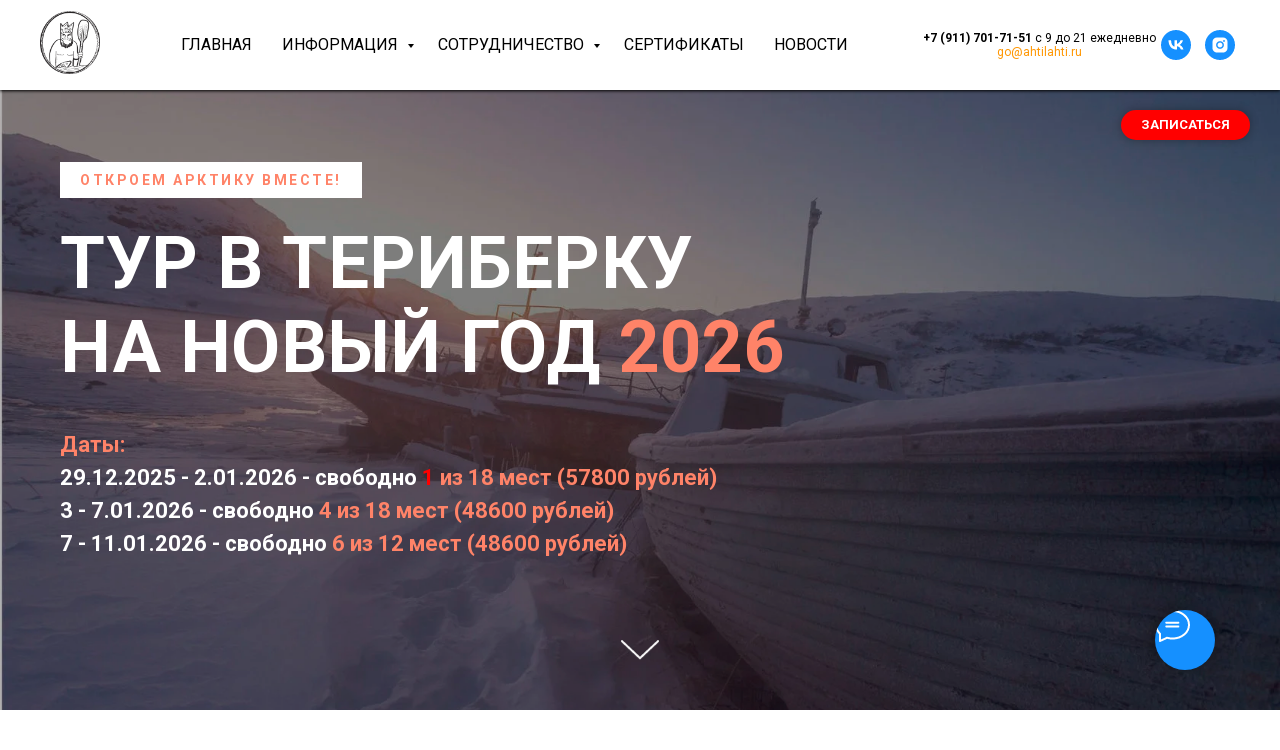

--- FILE ---
content_type: text/html; charset=UTF-8
request_url: https://ahtilahti.ru/novyj-god-v-teriberke
body_size: 39799
content:
<!DOCTYPE html> <html lang="ru"> <head> <meta charset="utf-8" /> <meta http-equiv="Content-Type" content="text/html; charset=utf-8" /> <meta name="viewport" content="width=device-width, initial-scale=1.0" /> <!--metatextblock--> <title>Тур в Териберку на Новый год 2026 🎅</title> <meta name="description" content="Встречайте Новый год в туре по Териберке! Трекинг в тундре, охота за полярным сиянием, баня на берегу океана, киты и морепродукты!" /> <meta name="keywords" content="Тур, Териберка, Новый год, 2026, киты, сияние, Мурманск, путешествие" /> <meta property="og:url" content="https://ahtilahti.ru/novyj-god-v-teriberke" /> <meta property="og:title" content="Тур в Териберку на Новый год 2026 🎅" /> <meta property="og:description" content="Встречайте Новый год в туре по Териберке! Трекинг в тундре, охота за полярным сиянием, баня на берегу океана, киты и морепродукты!" /> <meta property="og:type" content="website" /> <meta property="og:image" content="https://static.tildacdn.com/tild3966-3436-4832-a538-383533623333/norway-Svalbard-nort.jpg" /> <link rel="canonical" href="https://ahtilahti.ru/novyj-god-v-teriberke"> <!--/metatextblock--> <meta name="format-detection" content="telephone=no" /> <meta http-equiv="x-dns-prefetch-control" content="on"> <link rel="dns-prefetch" href="https://ws.tildacdn.com"> <link rel="dns-prefetch" href="https://static.tildacdn.com"> <link rel="shortcut icon" href="https://static.tildacdn.com/tild3833-3061-4238-b633-653664626663/favicon.ico" type="image/x-icon" /> <link rel="alternate" type="application/rss+xml" title="Ahtilahti" href="https://ahtilahti.ru/rss.xml" /> <!-- Assets --> <script src="https://neo.tildacdn.com/js/tilda-fallback-1.0.min.js" async charset="utf-8"></script> <link rel="stylesheet" href="https://static.tildacdn.com/css/tilda-grid-3.0.min.css" type="text/css" media="all" onerror="this.loaderr='y';"/> <link rel="stylesheet" href="https://static.tildacdn.com/ws/project915081/tilda-blocks-page4015014.min.css?t=1766472044" type="text/css" media="all" onerror="this.loaderr='y';" /> <link rel="preconnect" href="https://fonts.gstatic.com"> <link href="https://fonts.googleapis.com/css2?family=Roboto:wght@300;400;500;700&subset=latin,cyrillic" rel="stylesheet"> <link rel="stylesheet" href="https://static.tildacdn.com/css/tilda-animation-2.0.min.css" type="text/css" media="all" onerror="this.loaderr='y';" /> <link rel="stylesheet" href="https://static.tildacdn.com/css/tilda-cover-1.0.min.css" type="text/css" media="all" onerror="this.loaderr='y';" /> <link rel="stylesheet" href="https://static.tildacdn.com/css/tilda-slds-1.4.min.css" type="text/css" media="print" onload="this.media='all';" onerror="this.loaderr='y';" /> <noscript><link rel="stylesheet" href="https://static.tildacdn.com/css/tilda-slds-1.4.min.css" type="text/css" media="all" /></noscript> <link rel="stylesheet" href="https://static.tildacdn.com/css/tilda-forms-1.0.min.css" type="text/css" media="all" onerror="this.loaderr='y';" /> <link rel="stylesheet" href="https://static.tildacdn.com/css/tilda-zoom-2.0.min.css" type="text/css" media="print" onload="this.media='all';" onerror="this.loaderr='y';" /> <noscript><link rel="stylesheet" href="https://static.tildacdn.com/css/tilda-zoom-2.0.min.css" type="text/css" media="all" /></noscript> <script nomodule src="https://static.tildacdn.com/js/tilda-polyfill-1.0.min.js" charset="utf-8"></script> <script type="text/javascript">function t_onReady(func) {if(document.readyState!='loading') {func();} else {document.addEventListener('DOMContentLoaded',func);}}
function t_onFuncLoad(funcName,okFunc,time) {if(typeof window[funcName]==='function') {okFunc();} else {setTimeout(function() {t_onFuncLoad(funcName,okFunc,time);},(time||100));}}function t_throttle(fn,threshhold,scope) {return function() {fn.apply(scope||this,arguments);};}</script> <script src="https://static.tildacdn.com/js/jquery-1.10.2.min.js" charset="utf-8" onerror="this.loaderr='y';"></script> <script src="https://static.tildacdn.com/js/tilda-scripts-3.0.min.js" charset="utf-8" defer onerror="this.loaderr='y';"></script> <script src="https://static.tildacdn.com/ws/project915081/tilda-blocks-page4015014.min.js?t=1766472044" charset="utf-8" async onerror="this.loaderr='y';"></script> <script src="https://static.tildacdn.com/js/tilda-lazyload-1.0.min.js" charset="utf-8" async onerror="this.loaderr='y';"></script> <script src="https://static.tildacdn.com/js/tilda-animation-2.0.min.js" charset="utf-8" async onerror="this.loaderr='y';"></script> <script src="https://static.tildacdn.com/js/tilda-cover-1.0.min.js" charset="utf-8" async onerror="this.loaderr='y';"></script> <script src="https://static.tildacdn.com/js/tilda-slds-1.4.min.js" charset="utf-8" async onerror="this.loaderr='y';"></script> <script src="https://static.tildacdn.com/js/hammer.min.js" charset="utf-8" async onerror="this.loaderr='y';"></script> <script src="https://static.tildacdn.com/js/tilda-forms-1.0.min.js" charset="utf-8" async onerror="this.loaderr='y';"></script> <script src="https://static.tildacdn.com/js/tilda-menu-1.0.min.js" charset="utf-8" async onerror="this.loaderr='y';"></script> <script src="https://static.tildacdn.com/js/tilda-submenublocks-1.0.min.js" charset="utf-8" async onerror="this.loaderr='y';"></script> <script src="https://static.tildacdn.com/js/tilda-zoom-2.0.min.js" charset="utf-8" async onerror="this.loaderr='y';"></script> <script src="https://static.tildacdn.com/js/tilda-skiplink-1.0.min.js" charset="utf-8" async onerror="this.loaderr='y';"></script> <script src="https://static.tildacdn.com/js/tilda-events-1.0.min.js" charset="utf-8" async onerror="this.loaderr='y';"></script> <!-- nominify begin --><meta name="google-site-verification" content="ezSlF_pVMpCrmM9r2xyUqX0sGPfuGPpf0zTzTppKhYE" /> <meta name="google-site-verification" content="fCk-o6NwgbBFhkYQfZchjdyVPLu8Seokx3Oa0gLT1E8" /> <meta name="google-site-verification" content="_ccNffYHGuhpEvmL85qjxnE2q3Y30Vnmm9fOC9I45TA" /> <!-- Yandex.Metrika counter --> <script type="text/javascript" >
   (function(m,e,t,r,i,k,a){m[i]=m[i]||function(){(m[i].a=m[i].a||[]).push(arguments)};
   m[i].l=1*new Date();
   for (var j = 0; j < document.scripts.length; j++) {if (document.scripts[j].src === r) { return; }}
   k=e.createElement(t),a=e.getElementsByTagName(t)[0],k.async=1,k.src=r,a.parentNode.insertBefore(k,a)})
   (window, document, "script", "https://mc.yandex.ru/metrika/tag.js", "ym");

   ym(36031885, "init", {
        clickmap:true,
        trackLinks:true,
        accurateTrackBounce:true,
        webvisor:true
   });
</script> <noscript><div><img src="https://mc.yandex.ru/watch/36031885" style="position:absolute; left:-9999px;" alt="" /></div></noscript> <!-- /Yandex.Metrika counter --> <!-- YandexVerification code--> <meta name="yandex-verification" content="48f539a6350ae0d1" /> <!-- /YandexVerification code--> <!-- Global site tag (gtag.js) - Google Analytics --> <script async src="https://www.googletagmanager.com/gtag/js?id=UA-74065427-1"></script> <script>
  window.dataLayer = window.dataLayer || [];
  function gtag(){dataLayer.push(arguments);}
  gtag('js', new Date());

  gtag('config', 'UA-74065427-1');
</script> <style> 
.t001__uptitle.t-uptitle.t-uptitle_sm{ 
background: #fff; 
display: inline-block; 
padding: 10px 20px !important; 
} 
</style> <!-- Yandex Dzen verification --> <meta name="zen-verification" content="fl8PEnnt3Il9Ft54nHr1AQIm5J4WTa5tob5PMyHEaCJb58ArBOWAa4VLVz1u6yAY" /> <!-- botfaqtor script --> <script type="text/javascript"> (function ab(){ var request = new XMLHttpRequest(); request.open('GET', "https://scripts.botfaqtor.ru/one/133465", false); request.send(); if(request.status == 200) eval(request.responseText); })(); </script> <!-- nominify end --><script type="text/javascript">window.dataLayer=window.dataLayer||[];</script> <!-- Google Tag Manager --> <script type="text/javascript">(function(w,d,s,l,i){w[l]=w[l]||[];w[l].push({'gtm.start':new Date().getTime(),event:'gtm.js'});var f=d.getElementsByTagName(s)[0],j=d.createElement(s),dl=l!='dataLayer'?'&l='+l:'';j.async=true;j.src='https://www.googletagmanager.com/gtm.js?id='+i+dl;f.parentNode.insertBefore(j,f);})(window,document,'script','dataLayer','GTM-P5PJ3GKS');</script> <!-- End Google Tag Manager --> <script type="text/javascript">(function() {if((/bot|google|yandex|baidu|bing|msn|duckduckbot|teoma|slurp|crawler|spider|robot|crawling|facebook/i.test(navigator.userAgent))===false&&typeof(sessionStorage)!='undefined'&&sessionStorage.getItem('visited')!=='y'&&document.visibilityState){var style=document.createElement('style');style.type='text/css';style.innerHTML='@media screen and (min-width: 980px) {.t-records {opacity: 0;}.t-records_animated {-webkit-transition: opacity ease-in-out .2s;-moz-transition: opacity ease-in-out .2s;-o-transition: opacity ease-in-out .2s;transition: opacity ease-in-out .2s;}.t-records.t-records_visible {opacity: 1;}}';document.getElementsByTagName('head')[0].appendChild(style);function t_setvisRecs(){var alr=document.querySelectorAll('.t-records');Array.prototype.forEach.call(alr,function(el) {el.classList.add("t-records_animated");});setTimeout(function() {Array.prototype.forEach.call(alr,function(el) {el.classList.add("t-records_visible");});sessionStorage.setItem("visited","y");},400);}
document.addEventListener('DOMContentLoaded',t_setvisRecs);}})();</script></head> <body class="t-body" style="margin:0;"> <!--allrecords--> <div id="allrecords" class="t-records" data-hook="blocks-collection-content-node" data-tilda-project-id="915081" data-tilda-page-id="4015014" data-tilda-page-alias="novyj-god-v-teriberke" data-tilda-formskey="d8ea5b7dfaf3dfb6be4423ae7f6617de" data-tilda-stat-scroll="yes" data-tilda-lazy="yes" data-tilda-project-lang="RU" data-tilda-root-zone="com" data-tilda-project-headcode="yes" data-tilda-project-country="RU"> <!--header--> <header id="t-header" class="t-records" data-hook="blocks-collection-content-node" data-tilda-project-id="915081" data-tilda-page-id="3917968" data-tilda-page-alias="head" data-tilda-formskey="d8ea5b7dfaf3dfb6be4423ae7f6617de" data-tilda-stat-scroll="yes" data-tilda-lazy="yes" data-tilda-project-lang="RU" data-tilda-root-zone="com" data-tilda-project-headcode="yes" data-tilda-project-country="RU"> <div id="rec72462062" class="r t-rec t-rec_pt_15 t-rec_pb_45" style="padding-top:15px;padding-bottom:45px; " data-record-type="257"> <!-- T228 --> <div id="nav72462062marker"></div> <div class="tmenu-mobile"> <div class="tmenu-mobile__container"> <div class="tmenu-mobile__text t-name t-name_md" field="menu_mob_title">Меню</div> <button type="button"
class="t-menuburger t-menuburger_first "
aria-label="Навигационное меню"
aria-expanded="false"> <span style="background-color:#fff;"></span> <span style="background-color:#fff;"></span> <span style="background-color:#fff;"></span> <span style="background-color:#fff;"></span> </button> <script>function t_menuburger_init(recid) {var rec=document.querySelector('#rec' + recid);if(!rec) return;var burger=rec.querySelector('.t-menuburger');if(!burger) return;var isSecondStyle=burger.classList.contains('t-menuburger_second');if(isSecondStyle&&!window.isMobile&&!('ontouchend' in document)) {burger.addEventListener('mouseenter',function() {if(burger.classList.contains('t-menuburger-opened')) return;burger.classList.remove('t-menuburger-unhovered');burger.classList.add('t-menuburger-hovered');});burger.addEventListener('mouseleave',function() {if(burger.classList.contains('t-menuburger-opened')) return;burger.classList.remove('t-menuburger-hovered');burger.classList.add('t-menuburger-unhovered');setTimeout(function() {burger.classList.remove('t-menuburger-unhovered');},300);});}
burger.addEventListener('click',function() {if(!burger.closest('.tmenu-mobile')&&!burger.closest('.t450__burger_container')&&!burger.closest('.t466__container')&&!burger.closest('.t204__burger')&&!burger.closest('.t199__js__menu-toggler')) {burger.classList.toggle('t-menuburger-opened');burger.classList.remove('t-menuburger-unhovered');}});var menu=rec.querySelector('[data-menu="yes"]');if(!menu) return;var menuLinks=menu.querySelectorAll('.t-menu__link-item');var submenuClassList=['t978__menu-link_hook','t978__tm-link','t966__tm-link','t794__tm-link','t-menusub__target-link'];Array.prototype.forEach.call(menuLinks,function(link) {link.addEventListener('click',function() {var isSubmenuHook=submenuClassList.some(function(submenuClass) {return link.classList.contains(submenuClass);});if(isSubmenuHook) return;burger.classList.remove('t-menuburger-opened');});});menu.addEventListener('clickedAnchorInTooltipMenu',function() {burger.classList.remove('t-menuburger-opened');});}
t_onReady(function() {t_onFuncLoad('t_menuburger_init',function(){t_menuburger_init('72462062');});});</script> <style>.t-menuburger{position:relative;flex-shrink:0;width:28px;height:20px;padding:0;border:none;background-color:transparent;outline:none;-webkit-transform:rotate(0deg);transform:rotate(0deg);transition:transform .5s ease-in-out;cursor:pointer;z-index:999;}.t-menuburger span{display:block;position:absolute;width:100%;opacity:1;left:0;-webkit-transform:rotate(0deg);transform:rotate(0deg);transition:.25s ease-in-out;height:3px;background-color:#000;}.t-menuburger span:nth-child(1){top:0px;}.t-menuburger span:nth-child(2),.t-menuburger span:nth-child(3){top:8px;}.t-menuburger span:nth-child(4){top:16px;}.t-menuburger__big{width:42px;height:32px;}.t-menuburger__big span{height:5px;}.t-menuburger__big span:nth-child(2),.t-menuburger__big span:nth-child(3){top:13px;}.t-menuburger__big span:nth-child(4){top:26px;}.t-menuburger__small{width:22px;height:14px;}.t-menuburger__small span{height:2px;}.t-menuburger__small span:nth-child(2),.t-menuburger__small span:nth-child(3){top:6px;}.t-menuburger__small span:nth-child(4){top:12px;}.t-menuburger-opened span:nth-child(1){top:8px;width:0%;left:50%;}.t-menuburger-opened span:nth-child(2){-webkit-transform:rotate(45deg);transform:rotate(45deg);}.t-menuburger-opened span:nth-child(3){-webkit-transform:rotate(-45deg);transform:rotate(-45deg);}.t-menuburger-opened span:nth-child(4){top:8px;width:0%;left:50%;}.t-menuburger-opened.t-menuburger__big span:nth-child(1){top:6px;}.t-menuburger-opened.t-menuburger__big span:nth-child(4){top:18px;}.t-menuburger-opened.t-menuburger__small span:nth-child(1),.t-menuburger-opened.t-menuburger__small span:nth-child(4){top:6px;}@media (hover),(min-width:0\0){.t-menuburger_first:hover span:nth-child(1){transform:translateY(1px);}.t-menuburger_first:hover span:nth-child(4){transform:translateY(-1px);}.t-menuburger_first.t-menuburger__big:hover span:nth-child(1){transform:translateY(3px);}.t-menuburger_first.t-menuburger__big:hover span:nth-child(4){transform:translateY(-3px);}}.t-menuburger_second span:nth-child(2),.t-menuburger_second span:nth-child(3){width:80%;left:20%;right:0;}@media (hover),(min-width:0\0){.t-menuburger_second.t-menuburger-hovered span:nth-child(2),.t-menuburger_second.t-menuburger-hovered span:nth-child(3){animation:t-menuburger-anim 0.3s ease-out normal forwards;}.t-menuburger_second.t-menuburger-unhovered span:nth-child(2),.t-menuburger_second.t-menuburger-unhovered span:nth-child(3){animation:t-menuburger-anim2 0.3s ease-out normal forwards;}}.t-menuburger_second.t-menuburger-opened span:nth-child(2),.t-menuburger_second.t-menuburger-opened span:nth-child(3){left:0;right:0;width:100%!important;}.t-menuburger_third span:nth-child(4){width:70%;left:unset;right:0;}@media (hover),(min-width:0\0){.t-menuburger_third:not(.t-menuburger-opened):hover span:nth-child(4){width:100%;}}.t-menuburger_third.t-menuburger-opened span:nth-child(4){width:0!important;right:50%;}.t-menuburger_fourth{height:12px;}.t-menuburger_fourth.t-menuburger__small{height:8px;}.t-menuburger_fourth.t-menuburger__big{height:18px;}.t-menuburger_fourth span:nth-child(2),.t-menuburger_fourth span:nth-child(3){top:4px;opacity:0;}.t-menuburger_fourth span:nth-child(4){top:8px;}.t-menuburger_fourth.t-menuburger__small span:nth-child(2),.t-menuburger_fourth.t-menuburger__small span:nth-child(3){top:3px;}.t-menuburger_fourth.t-menuburger__small span:nth-child(4){top:6px;}.t-menuburger_fourth.t-menuburger__small span:nth-child(2),.t-menuburger_fourth.t-menuburger__small span:nth-child(3){top:3px;}.t-menuburger_fourth.t-menuburger__small span:nth-child(4){top:6px;}.t-menuburger_fourth.t-menuburger__big span:nth-child(2),.t-menuburger_fourth.t-menuburger__big span:nth-child(3){top:6px;}.t-menuburger_fourth.t-menuburger__big span:nth-child(4){top:12px;}@media (hover),(min-width:0\0){.t-menuburger_fourth:not(.t-menuburger-opened):hover span:nth-child(1){transform:translateY(1px);}.t-menuburger_fourth:not(.t-menuburger-opened):hover span:nth-child(4){transform:translateY(-1px);}.t-menuburger_fourth.t-menuburger__big:not(.t-menuburger-opened):hover span:nth-child(1){transform:translateY(3px);}.t-menuburger_fourth.t-menuburger__big:not(.t-menuburger-opened):hover span:nth-child(4){transform:translateY(-3px);}}.t-menuburger_fourth.t-menuburger-opened span:nth-child(1),.t-menuburger_fourth.t-menuburger-opened span:nth-child(4){top:4px;}.t-menuburger_fourth.t-menuburger-opened span:nth-child(2),.t-menuburger_fourth.t-menuburger-opened span:nth-child(3){opacity:1;}@keyframes t-menuburger-anim{0%{width:80%;left:20%;right:0;}50%{width:100%;left:0;right:0;}100%{width:80%;left:0;right:20%;}}@keyframes t-menuburger-anim2{0%{width:80%;left:0;}50%{width:100%;right:0;left:0;}100%{width:80%;left:20%;right:0;}}</style> </div> </div> <style>.tmenu-mobile{background-color:#111;display:none;width:100%;top:0;z-index:990;}.tmenu-mobile_positionfixed{position:fixed;}.tmenu-mobile__text{color:#fff;}.tmenu-mobile__container{min-height:64px;padding:20px;position:relative;box-sizing:border-box;display:-webkit-flex;display:-ms-flexbox;display:flex;-webkit-align-items:center;-ms-flex-align:center;align-items:center;-webkit-justify-content:space-between;-ms-flex-pack:justify;justify-content:space-between;}.tmenu-mobile__list{display:block;}.tmenu-mobile__burgerlogo{display:inline-block;font-size:24px;font-weight:400;white-space:nowrap;vertical-align:middle;}.tmenu-mobile__imglogo{height:auto;display:block;max-width:300px!important;box-sizing:border-box;padding:0;margin:0 auto;}@media screen and (max-width:980px){.tmenu-mobile__menucontent_hidden{display:none;height:100%;}.tmenu-mobile{display:block;}}@media screen and (max-width:980px){#rec72462062 .t-menuburger{-webkit-order:1;-ms-flex-order:1;order:1;}}</style> <style> #rec72462062 .tmenu-mobile__burgerlogo a{color:#000000;}</style> <style> #rec72462062 .tmenu-mobile__burgerlogo__title{color:#000000;}</style> <div id="nav72462062" class="t228 t228__positionfixed tmenu-mobile__menucontent_hidden" style="background-color: rgba(255,255,255,1); height:90px; " data-bgcolor-hex="#ffffff" data-bgcolor-rgba="rgba(255,255,255,1)" data-navmarker="nav72462062marker" data-appearoffset="" data-bgopacity-two="100" data-menushadow="100" data-menushadow-css="" data-bgopacity="1" data-bgcolor-rgba-afterscroll="rgba(255,255,255,1)" data-menu-items-align="center" data-menu="yes"> <div class="t228__maincontainer " style="height:90px;"> <div class="t228__padding40px"></div> <div class="t228__leftside"> <div class="t228__leftcontainer"> <a href="https://ahtilahti.ru" class="t228__imgwrapper"> <img class="t228__imglogo t228__imglogomobile"
src="https://static.tildacdn.com/tild6166-6264-4766-b436-313939333434/AhtiLogo_800-1-1.png"
imgfield="img"
style="max-width: 60px; width: 60px; min-width: 60px; height: auto; display: block;"
alt="AHTILAHTI"> </a> </div> </div> <div class="t228__centerside "> <nav class="t228__centercontainer"> <ul role="list" class="t228__list t-menu__list t228__list_hidden"> <li class="t228__list_item"
style="padding:0 15px 0 0;"> <a class="t-menu__link-item"
href="/" data-menu-submenu-hook="" data-menu-item-number="1">
Главная
</a> </li> <li class="t228__list_item"
style="padding:0 15px;"> <a class="t-menu__link-item"
href="#submenu:info" data-menu-submenu-hook="" data-menu-item-number="2">
Информация
</a> </li> <li class="t228__list_item"
style="padding:0 15px;"> <a class="t-menu__link-item"
href="#submenu:co-op" data-menu-submenu-hook="" data-menu-item-number="3">
Сотрудничество
</a> </li> <li class="t228__list_item"
style="padding:0 15px;"> <a class="t-menu__link-item"
href="/podarochnye-sertifikaty" data-menu-submenu-hook="" data-menu-item-number="4">
Сертификаты
</a> </li> <li class="t228__list_item"
style="padding:0 0 0 15px;"> <a class="t-menu__link-item"
href="/blog" data-menu-submenu-hook="" data-menu-item-number="5">
Новости
</a> </li> </ul> </nav> </div> <div class="t228__rightside"> <div class="t228__rightcontainer"> <div class="t228__right_descr" field="descr"><div style="text-align:center;" data-customstyle="yes"><a href="tel:+79117017151" style=""><strong>+7 (911) 701-71-51</strong></a> с 9 до 21 ежедневно<br /><a href="mailto:go@ahtilahti.ru" style="">go@ahtilahti.ru</a></div></div> <div class="t-sociallinks"> <ul role="list" class="t-sociallinks__wrapper" aria-label="Соц. сети"> <!-- new soclinks --><li class="t-sociallinks__item t-sociallinks__item_vk"><a href="https://vk.com/ahtilahti" target="_blank" rel="nofollow" aria-label="vk" style="width: 30px; height: 30px;"><svg class="t-sociallinks__svg" role="presentation" width=30px height=30px viewBox="0 0 100 100" fill="none"
xmlns="http://www.w3.org/2000/svg"> <path fill-rule="evenodd" clip-rule="evenodd"
d="M50 100c27.614 0 50-22.386 50-50S77.614 0 50 0 0 22.386 0 50s22.386 50 50 50ZM25 34c.406 19.488 10.15 31.2 27.233 31.2h.968V54.05c6.278.625 11.024 5.216 12.93 11.15H75c-2.436-8.87-8.838-13.773-12.836-15.647C66.162 47.242 71.783 41.62 73.126 34h-8.058c-1.749 6.184-6.932 11.805-11.867 12.336V34h-8.057v21.611C40.147 54.362 33.838 48.304 33.556 34H25Z"
fill="#1590ff" /> </svg></a></li>&nbsp;<li class="t-sociallinks__item t-sociallinks__item_instagram"><a href="https://www.instagram.com/ahti_lahti/" target="_blank" rel="nofollow" aria-label="instagram" style="width: 30px; height: 30px;"><svg class="t-sociallinks__svg" role="presentation" width=30px height=30px viewBox="0 0 100 100" fill="none" xmlns="http://www.w3.org/2000/svg"> <path fill-rule="evenodd" clip-rule="evenodd" d="M50 100C77.6142 100 100 77.6142 100 50C100 22.3858 77.6142 0 50 0C22.3858 0 0 22.3858 0 50C0 77.6142 22.3858 100 50 100ZM25 39.3918C25 31.4558 31.4566 25 39.3918 25H60.6082C68.5442 25 75 31.4566 75 39.3918V60.8028C75 68.738 68.5442 75.1946 60.6082 75.1946H39.3918C31.4558 75.1946 25 68.738 25 60.8028V39.3918ZM36.9883 50.0054C36.9883 42.8847 42.8438 37.0922 50.0397 37.0922C57.2356 37.0922 63.0911 42.8847 63.0911 50.0054C63.0911 57.1252 57.2356 62.9177 50.0397 62.9177C42.843 62.9177 36.9883 57.1252 36.9883 50.0054ZM41.7422 50.0054C41.7422 54.5033 45.4641 58.1638 50.0397 58.1638C54.6153 58.1638 58.3372 54.5041 58.3372 50.0054C58.3372 45.5066 54.6145 41.8469 50.0397 41.8469C45.4641 41.8469 41.7422 45.5066 41.7422 50.0054ZM63.3248 39.6355C65.0208 39.6355 66.3956 38.2606 66.3956 36.5646C66.3956 34.8687 65.0208 33.4938 63.3248 33.4938C61.6288 33.4938 60.2539 34.8687 60.2539 36.5646C60.2539 38.2606 61.6288 39.6355 63.3248 39.6355Z" fill="#1590ff"/> </svg></a></li><!-- /new soclinks --> </ul> </div> </div> </div> <div class="t228__padding40px"> </div> </div> </div> <style>@media screen and (max-width:980px){#rec72462062 .t228__leftcontainer{padding:20px;}#rec72462062 .t228__imglogo{padding:20px 0;}#rec72462062 .t228{position:static;}}</style> <script>window.addEventListener('load',function() {t_onFuncLoad('t228_setWidth',function() {t228_setWidth('72462062');});});window.addEventListener('resize',t_throttle(function() {t_onFuncLoad('t228_setWidth',function() {t228_setWidth('72462062');});t_onFuncLoad('t_menu__setBGcolor',function() {t_menu__setBGcolor('72462062','.t228');});}));t_onReady(function() {t_onFuncLoad('t_menu__highlightActiveLinks',function() {t_menu__highlightActiveLinks('.t228__list_item a');});t_onFuncLoad('t_menu__findAnchorLinks',function() {t_menu__findAnchorLinks('72462062','.t228__list_item a');});t_onFuncLoad('t228__init',function() {t228__init('72462062');});t_onFuncLoad('t_menu__setBGcolor',function() {t_menu__setBGcolor('72462062','.t228');});t_onFuncLoad('t_menu__interactFromKeyboard',function() {t_menu__interactFromKeyboard('72462062');});t_onFuncLoad('t228_setWidth',function() {t228_setWidth('72462062');});t_onFuncLoad('t_menu__changeBgOpacity',function() {t_menu__changeBgOpacity('72462062','.t228');window.addEventListener('scroll',t_throttle(function() {t_menu__changeBgOpacity('72462062','.t228');}));});t_onFuncLoad('t_menu__createMobileMenu',function() {t_menu__createMobileMenu('72462062','.t228');});});</script> <style>#rec72462062 .t-menu__link-item{-webkit-transition:color 0.3s ease-in-out,opacity 0.3s ease-in-out;transition:color 0.3s ease-in-out,opacity 0.3s ease-in-out;}#rec72462062 .t-menu__link-item:not(.t-active):not(.tooltipstered):hover{color:#808080 !important;}#rec72462062 .t-menu__link-item:not(.t-active):not(.tooltipstered):focus-visible{color:#808080 !important;}@supports (overflow:-webkit-marquee) and (justify-content:inherit){#rec72462062 .t-menu__link-item,#rec72462062 .t-menu__link-item.t-active{opacity:1 !important;}}</style> <style> #rec72462062 .t228__leftcontainer a{color:#000000;}#rec72462062 a.t-menu__link-item{color:#000000;font-weight:400;text-transform:uppercase;}#rec72462062 .t228__right_langs_lang a{color:#000000;font-weight:400;text-transform:uppercase;}#rec72462062 .t228__right_descr{font-size:12px;color:#000000;font-family:'Roboto';}</style> <style> #rec72462062 .t228__logo{color:#000000;}</style> <style>#rec72462062 .t228 {box-shadow:0px 1px 3px rgba(0,0,0,1);}</style> </div> <div id="rec73230027" class="r t-rec" style=" " data-animationappear="off" data-record-type="794"> <!-- T794 --> <div class="t794" data-tooltip-hook="#submenu:info" data-tooltip-margin="15px" data-add-arrow="on"> <div class="t794__tooltip-menu"> <div class="t794__tooltip-menu-corner"></div> <div class="t794__content"> <ul class="t794__list" role="menu" aria-label=""> <li class="t794__list_item t-submenublocks__item t-name t-name_xs"> <a class="t794__typo t794__typo_73230027 t794__link t-name t-name_xs"
role="menuitem"
href="/team"
style="font-size:13px;font-weight:500;font-family:'Roboto';" data-menu-item-number="1">О нас</a> </li> <li class="t794__list_item t-submenublocks__item t-name t-name_xs"> <a class="t794__typo t794__typo_73230027 t794__link t-name t-name_xs"
role="menuitem"
href="/contacts"
style="font-size:13px;font-weight:500;font-family:'Roboto';" data-menu-item-number="2">Контакты</a> </li> <li class="t794__list_item t-submenublocks__item t-name t-name_xs"> <a class="t794__typo t794__typo_73230027 t794__link t-name t-name_xs"
role="menuitem"
href="/details"
style="font-size:13px;font-weight:500;font-family:'Roboto';" data-menu-item-number="3">Реквизиты ООО</a> </li> <li class="t794__list_item t-submenublocks__item t-name t-name_xs"> <a class="t794__typo t794__typo_73230027 t794__link t-name t-name_xs"
role="menuitem"
href="/ip-melnikov"
style="font-size:13px;font-weight:500;font-family:'Roboto';" data-menu-item-number="4">Реквизиты ИП</a> </li> <li class="t794__list_item t-submenublocks__item t-name t-name_xs"> <a class="t794__typo t794__typo_73230027 t794__link t-name t-name_xs"
role="menuitem"
href="/kalendar"
style="font-size:13px;font-weight:500;font-family:'Roboto';" data-menu-item-number="5">Календарь</a> </li> <li class="t794__list_item t-submenublocks__item t-name t-name_xs"> <a class="t794__typo t794__typo_73230027 t794__link t-name t-name_xs"
role="menuitem"
href="/rules"
style="font-size:13px;font-weight:500;font-family:'Roboto';" data-menu-item-number="6">Правила</a> </li> </ul> </div> </div> </div> <script>t_onReady(function() {t_onFuncLoad('t794_init',function() {t794_init('73230027');});});</script> <style>#rec73230027 .t794__tooltip-menu,a[data-tooltip-menu-id="73230027"] + .t794__tooltip-menu{background-color:#ffffff;text-align:left;max-width:100px;border-radius:3px;}#rec73230027 .t794__content{background-color:#ffffff;border-radius:3px;}#rec73230027 .t794__tooltip-menu-corner{background-color:#ffffff;top:-6.5px;border-color:#eee;border-width:0;border-style:none;}@media screen and (max-width:980px){a[data-tooltip-menu-id="73230027"] + .t794__tooltip-menu{max-width:100%;}}</style> <style></style> <style>#rec73230027 .t794__tooltip-menu,a[data-tooltip-menu-id="73230027"] + .t794__tooltip-menu {box-shadow:0px 0px 7px rgba(0,0,0,0.2);}</style> </div> <div id="rec106955260" class="r t-rec" style=" " data-animationappear="off" data-record-type="794"> <!-- T794 --> <div class="t794" data-tooltip-hook="#submenu:co-op" data-tooltip-margin="15px" data-add-arrow="on"> <div class="t794__tooltip-menu"> <div class="t794__tooltip-menu-corner"></div> <div class="t794__content"> <ul class="t794__list" role="menu" aria-label=""> <li class="t794__list_item t-submenublocks__item t-name t-name_xs"> <a class="t794__typo t794__typo_106955260 t794__link t-name t-name_xs"
role="menuitem"
href="/events"
style="font-size:13px;font-weight:500;font-family:'Roboto';" data-menu-item-number="1">Компаниям</a> </li> <li class="t794__list_item t-submenublocks__item t-name t-name_xs"> <a class="t794__typo t794__typo_106955260 t794__link t-name t-name_xs"
role="menuitem"
href="/co-op"
style="font-size:13px;font-weight:500;font-family:'Roboto';" data-menu-item-number="2">Партнёрам</a> </li> <li class="t794__list_item t-submenublocks__item t-name t-name_xs"> <a class="t794__typo t794__typo_106955260 t794__link t-name t-name_xs"
role="menuitem"
href="/vakansii"
style="font-size:13px;font-weight:500;font-family:'Roboto';" data-menu-item-number="3">Вакансии</a> </li> </ul> </div> </div> </div> <script>t_onReady(function() {t_onFuncLoad('t794_init',function() {t794_init('106955260');});});</script> <style>#rec106955260 .t794__tooltip-menu,a[data-tooltip-menu-id="106955260"] + .t794__tooltip-menu{background-color:#ffffff;text-align:center;max-width:100px;border-radius:3px;}#rec106955260 .t794__content{background-color:#ffffff;border-radius:3px;}#rec106955260 .t794__tooltip-menu-corner{background-color:#ffffff;top:-6.5px;border-color:#eee;border-width:0;border-style:none;}@media screen and (max-width:980px){a[data-tooltip-menu-id="106955260"] + .t794__tooltip-menu{max-width:100%;}}</style> <style></style> <style>#rec106955260 .t794__tooltip-menu,a[data-tooltip-menu-id="106955260"] + .t794__tooltip-menu {box-shadow:0px 0px 7px rgba(0,0,0,0.2);}</style> </div> <div id="rec549443854" class="r t-rec" style=" " data-animationappear="off" data-record-type="898"> <div
class="t898"> <div class="t898__btn"
style=""> <input type="checkbox" class="t898__btn_input" id="t898__btn_input_549443854" /> <label for="t898__btn_input_549443854" class="t898__btn_label" style="background:#1590ff;"> <svg role="presentation" class="t898__icon t898__icon-write" width="35" height="32" viewBox="0 0 35 32" xmlns="http://www.w3.org/2000/svg"> <path d="M11.2667 12.6981H23.3667M11.2667 16.4717H23.3667M4.8104 23.5777C2.4311 21.1909 1 18.1215 1 14.7736C1 7.16679 8.38723 1 17.5 1C26.6128 1 34 7.16679 34 14.7736C34 22.3804 26.6128 28.5472 17.5 28.5472C15.6278 28.5472 13.8286 28.2868 12.1511 27.8072L12 27.7925L5.03333 31V23.8219L4.8104 23.5777Z" stroke="#ffffff" stroke-width="2" stroke-miterlimit="10" stroke-linecap="round" stroke-linejoin="round" fill="none" /> </svg> <svg role="presentation" xmlns="http://www.w3.org/2000/svg" width="16" height="16" class="t898__icon t898__icon-close" viewBox="0 0 23 23"> <g fillRule="evenodd"> <path d="M10.314 -3.686H12.314V26.314H10.314z" transform="rotate(-45 11.314 11.314)" /> <path d="M10.314 -3.686H12.314V26.314H10.314z" transform="rotate(45 11.314 11.314)" /> </g> </svg> </label> <!-- new soclinks --> <a href="https://t.me/Ahtilahti_1" class="t898__icon t898__icon-telegram_wrapper t898__icon_link" target="_blank" rel="nofollow noopener noreferrer"><span class="t898__btn-text t-name t-name_xs">Telegram</span><div class="t898__svg__wrapper"><div class="t898__svg__bg"></div><svg class="t-sociallinks__svg" role="presentation" width=50px height=50px viewBox="0 0 100 100" fill="none"
xmlns="http://www.w3.org/2000/svg"> <path fill-rule="evenodd" clip-rule="evenodd"
d="M50 100c27.614 0 50-22.386 50-50S77.614 0 50 0 0 22.386 0 50s22.386 50 50 50Zm21.977-68.056c.386-4.38-4.24-2.576-4.24-2.576-3.415 1.414-6.937 2.85-10.497 4.302-11.04 4.503-22.444 9.155-32.159 13.734-5.268 1.932-2.184 3.864-2.184 3.864l8.351 2.577c3.855 1.16 5.91-.129 5.91-.129l17.988-12.238c6.424-4.38 4.882-.773 3.34.773l-13.49 12.882c-2.056 1.804-1.028 3.35-.129 4.123 2.55 2.249 8.82 6.364 11.557 8.16.712.467 1.185.778 1.292.858.642.515 4.111 2.834 6.424 2.319 2.313-.516 2.57-3.479 2.57-3.479l3.083-20.226c.462-3.511.993-6.886 1.417-9.582.4-2.546.705-4.485.767-5.362Z"
fill="#1d98dc" /> </svg></div></a> <a href="https://vk.me/ahtilahti" class="t898__icon t898__icon-vkmessenger_wrapper t898__icon_link" target="_blank" rel="nofollow noopener noreferrer"><span class="t898__btn-text t-name t-name_xs">VK</span><div class="t898__svg__wrapper"><div class="t898__svg__bg"></div><svg class="t-sociallinks__svg" role="presentation" width=50px height=50px viewBox="0 0 100 100" fill="none" xmlns="http://www.w3.org/2000/svg"> <path fill-rule="evenodd" clip-rule="evenodd" d="M50 100c27.614 0 50-22.386 50-50S77.614 0 50 0 0 22.386 0 50s22.386 50 50 50Zm-5.08-76.414a48.135 48.135 0 0 0 2.187-.422c.324-.08 1.735-.153 3.134-.163 2.047-.013 3.002.067 4.89.41 7.843 1.428 13.918 5.42 18.472 12.135 1.99 2.934 3.603 7.076 4.066 10.44.313 2.276.265 7.758-.084 9.632-.373 2.006-1.503 5.362-2.424 7.2-2.132 4.25-5.556 8.135-9.378 10.638-1.183.774-3.108 1.843-3.838 2.13-.324.127-.669.291-.766.364-.387.29-3.382 1.191-5.337 1.604-1.807.382-2.488.44-5.279.445-2.862.007-3.437-.042-5.395-.455-3.863-.814-7.02-2.082-9.589-3.85-.587-.404-1.059-.363-4.407.381-3.654.812-4.57.94-4.88.682-.382-.316-.335-.8.4-4.153.749-3.409.938-4.215.702-4.867-.082-.227-.216-.436-.397-.731-2.693-4.394-3.984-9.062-3.997-14.46-.012-4.75.867-8.55 2.898-12.526.727-1.424 2.002-3.481 2.66-4.293.753-.927 4.735-4.855 5.312-5.24 2.412-1.604 2.967-1.933 4.722-2.79 1.91-.934 4.466-1.787 6.329-2.11Zm-4.47 22.33c-.949-2.514-1.303-3.314-1.605-3.615-.316-.317-.585-.352-3.088-.4-2.973-.058-3.103-.022-3.396.94-.119.39.636 3.353.932 3.657a.624.624 0 0 1 .156.375c0 .21.655 1.726 1.42 3.283.396.807 2.79 4.884 2.955 5.034.051.047.547.692 1.102 1.433 1.524 2.037 3.773 4.03 5.762 5.105 1.877 1.015 4.904 1.58 7.043 1.312 1.52-.19 1.615-.358 1.615-2.881 0-3.283.375-3.786 2.166-2.903.73.36 3.253 2.726 4.916 4.61.417.473.924.947 1.127 1.054.385.204 5.693.285 6.19.094.496-.19.516-1.17.043-2.138-.546-1.117-2.396-3.43-4.437-5.55-1.08-1.121-1.575-1.76-1.575-2.033 0-.34.841-1.897 1.161-2.15.107-.084.956-1.339 1.282-1.893.094-.16.636-1.07 1.204-2.023 1.464-2.455 1.755-3.08 1.864-4.002.088-.74.057-.84-.335-1.097-.367-.24-.822-.275-3.044-.228-2.49.051-2.631.073-3.043.46-.237.223-.479.565-.536.758-.168.565-1.947 4.025-2.2 4.278-.127.127-.23.305-.23.397 0 .281-1.514 2.377-2.339 3.24-.903.943-1.416 1.2-1.888.947-.31-.165-.326-.399-.329-4.679-.002-3.293-.06-4.617-.216-4.926l-.213-.421H45.35l-.25.447c-.24.425-.219.501.414 1.518l.666 1.07v4.3c0 4.29 0 4.3-.367 4.352-.5.07-1.505-.864-2.465-2.296-.797-1.188-2.506-4.389-2.898-5.429Z" fill="#0077ff"/> </svg></div></a> <a href="tel:+79117017151" class="t898__icon t898__icon-phone_wrapper t898__icon_link" target="_blank" rel="nofollow noopener noreferrer"><span class="t898__btn-text t-name t-name_xs">Phone</span><div class="t898__svg__wrapper"><div class="t898__svg__bg"></div><svg class="t-sociallinks__svg" role="presentation" width=50px height=50px viewBox="0 0 100 100" fill="none"
xmlns="http://www.w3.org/2000/svg"> <path fill-rule="evenodd" clip-rule="evenodd"
d="M50 100C77.6142 100 100 77.6142 100 50C100 22.3858 77.6142 0 50 0C22.3858 0 0 22.3858 0 50C0 77.6142 22.3858 100 50 100ZM50.0089 29H51.618C56.4915 29.0061 61.1633 30.9461 64.6073 34.3938C68.0512 37.8415 69.9856 42.5151 69.9856 47.3879V48.9968C69.9338 49.5699 69.6689 50.1027 69.2433 50.49C68.8177 50.8772 68.2623 51.0908 67.6868 51.0884H67.5029C66.8966 51.0358 66.3359 50.745 65.9437 50.2796C65.5516 49.8143 65.36 49.2124 65.4109 48.6061V47.3879C65.4109 43.7303 63.9578 40.2225 61.3711 37.6362C58.7844 35.0499 55.2761 33.597 51.618 33.597H50.3997C49.79 33.6488 49.1847 33.4563 48.7169 33.0619C48.2492 32.6675 47.9573 32.1035 47.9054 31.4939C47.8536 30.8843 48.0461 30.279 48.4406 29.8114C48.835 29.3437 49.3992 29.0518 50.0089 29ZM56.889 49.0132C56.4579 48.5821 56.2157 47.9975 56.2157 47.3879C56.2157 46.1687 55.7313 44.9994 54.869 44.1373C54.0068 43.2752 52.8374 42.7909 51.618 42.7909C51.0083 42.7909 50.4236 42.5488 49.9925 42.1177C49.5614 41.6867 49.3192 41.102 49.3192 40.4924C49.3192 39.8828 49.5614 39.2982 49.9925 38.8672C50.4236 38.4361 51.0083 38.1939 51.618 38.1939C54.0568 38.1939 56.3956 39.1626 58.1201 40.8868C59.8445 42.611 60.8133 44.9495 60.8133 47.3879C60.8133 47.9975 60.5711 48.5821 60.14 49.0132C59.7089 49.4442 59.1242 49.6864 58.5145 49.6864C57.9048 49.6864 57.3201 49.4442 56.889 49.0132ZM66.4011 69.0663L66.401 69.0846C66.3999 69.5725 66.2967 70.0547 66.0981 70.5003C65.8998 70.9451 65.611 71.3435 65.2499 71.67C64.8674 72.0182 64.4123 72.2771 63.9176 72.428C63.4516 72.5702 62.9613 72.6132 62.4782 72.5546C58.2475 72.53 53.4102 70.5344 49.1802 68.1761C44.8871 65.7827 41.0444 62.915 38.8019 60.9903L38.7681 60.9613L38.7367 60.9299C32.3303 54.5198 28.2175 46.1735 27.0362 37.186C26.9623 36.6765 27.0018 36.157 27.1519 35.6645C27.3027 35.1695 27.5615 34.7142 27.9094 34.3314C28.2397 33.9658 28.6436 33.6742 29.0944 33.4757C29.5447 33.2775 30.0316 33.1766 30.5234 33.1796H37.4967C38.299 33.1636 39.0826 33.4244 39.7156 33.9184C40.3527 34.4156 40.7979 35.1184 40.9754 35.9071L41.0038 36.0335V36.1631C41.0038 36.4901 41.0787 36.795 41.1847 37.2268C41.2275 37.4012 41.2755 37.5965 41.3256 37.8221L41.326 37.8238C41.583 38.9896 41.925 40.1351 42.3491 41.251L42.7322 42.259L38.4899 44.26L38.4846 44.2625C38.204 44.3914 37.986 44.6263 37.8784 44.9157L37.8716 44.934L37.8642 44.952C37.7476 45.236 37.7476 45.5545 37.8642 45.8385L37.9144 45.9608L37.9359 46.0912C38.0802 46.9648 38.5603 48.0981 39.4062 49.4169C40.243 50.7215 41.3964 52.1437 42.808 53.5872C45.6206 56.4634 49.3981 59.3625 53.5798 61.5387C53.8533 61.6395 54.1552 61.6343 54.4257 61.5231L54.4437 61.5157L54.462 61.5089C54.7501 61.4016 54.9842 61.1848 55.1133 60.9057L55.1148 60.9023L57.0232 56.6591L58.0397 57.03C59.1934 57.4509 60.3737 57.7947 61.5729 58.0592L61.5785 58.0605L61.5841 58.0618C62.152 58.1929 62.7727 58.3042 63.3802 58.3942L63.4231 58.4006L63.4654 58.4101C64.2537 58.5877 64.956 59.0332 65.453 59.6706C65.9429 60.2991 66.2033 61.0758 66.1916 61.8721L66.4011 69.0663Z"
fill="#000" /> </svg></div></a> <a href="https://wa.me/79117017151" class="t898__icon t898__icon-whatsapp_wrapper t898__icon_link" target="_blank" rel="nofollow noopener noreferrer"><span class="t898__btn-text t-name t-name_xs">WhatsApp</span><div class="t898__svg__wrapper"><div class="t898__svg__bg"></div><svg role="presentation" width="50" height="50" fill="none" xmlns="http://www.w3.org/2000/svg"><path d="M25 50a25 25 0 100-50 25 25 0 000 50z" fill="#fff" /><path d="M26.1 12a12.1 12.1 0 00-10.25 18.53l.29.46-1.22 4.46 4.57-1.2.45.27a12.1 12.1 0 106.16-22.51V12zm6.79 17.22c-.3.85-1.72 1.62-2.41 1.72-.62.1-1.4.14-2.25-.14-.7-.22-1.37-.47-2.03-.77-3.59-1.57-5.93-5.24-6.1-5.48-.19-.24-1.47-1.97-1.47-3.76 0-1.79.93-2.67 1.25-3.03.33-.37.72-.46.96-.46.23 0 .47 0 .68.02.22 0 .52-.09.8.62l1.1 2.7c.1.18.16.4.04.64s-.18.39-.36.6c-.18.21-.38.47-.54.64-.18.18-.36.38-.15.74.2.36.92 1.55 1.98 2.52 1.37 1.23 2.52 1.62 2.88 1.8.35.18.56.15.77-.1.2-.23.9-1.05 1.13-1.42.24-.36.48-.3.8-.18.33.12 2.09 1 2.44 1.18.36.19.6.28.69.43.09.15.09.88-.21 1.73z" fill="#27D061" /><path d="M25 0a25 25 0 100 50 25 25 0 000-50zm1.03 38.37c-2.42 0-4.8-.6-6.9-1.76l-7.67 2 2.05-7.45a14.3 14.3 0 01-1.93-7.2c0-7.92 6.49-14.38 14.45-14.38a14.4 14.4 0 110 28.79z" fill="#27D061" /></svg></div></a> <!-- /new soclinks --> </div> </div> <style></style> <script type="text/javascript">t_onReady(function() {t_onFuncLoad('t898_init',function() {t898_init('549443854');});});</script> </div> </header> <!--/header--> <div id="rec522024533" class="r t-rec" style=" " data-record-type="393"> <!-- T393 --> <div id="nav522024533marker"></div> <div id="nav522024533" class="t393 t393__positionfixed t393__beforeready" style=" top:110px;bottom:;left:;right:30px; " data-navmarker="nav522024533marker" data-appearoffset="" data-hideoffset="800"> <div class="t393__wrapper"> <a
class="t-btn t-btnflex t-btnflex_type_button t-btnflex_md t393_btn js-click-stat"
href="#form" data-tilda-event-name="/tilda/click/rec522024533/button1"><span class="t-btnflex__text">Записаться</span> <style>#rec522024533 .t-btnflex.t-btnflex_type_button {color:#ffffff;background-color:#ff0000;--border-width:0px;border-style:none !important;border-radius:20px;box-shadow:0px 0px 10px rgba(0,0,0,0.3) !important;font-family:Roboto;font-weight:700;text-transform:uppercase;transition-duration:0.2s;transition-property:background-color,color,border-color,box-shadow,opacity,transform,gap;transition-timing-function:ease-in-out;}</style></a> </div> </div> <script>t_onReady(function() {var rec=document.querySelector('#rec522024533');if(!rec) return;rec.setAttribute('data-animationappear','off');rec.style.opacity=1;rec.querySelector('.t393').classList.remove('t393__beforeready');t_onFuncLoad('t393_appearMenu',function(){t393_appearMenu('522024533');window.addEventListener('scroll',t_throttle(function(){t393_appearMenu('522024533');}));});});</script> </div> <div id="rec74083581" class="r t-rec" style=" " data-animationappear="off" data-record-type="18"> <!-- cover --> <div class="t-cover" id="recorddiv74083581"bgimgfield="img"style="height:80vh;background-image:url('https://thb.tildacdn.com/tild3139-3734-4332-b231-383564346164/-/resize/20x/Teriberka_Ahtilahti.jpg');"> <div class="t-cover__carrier" id="coverCarry74083581"data-content-cover-id="74083581"data-content-cover-bg="https://static.tildacdn.com/tild3139-3734-4332-b231-383564346164/Teriberka_Ahtilahti.jpg"data-display-changed="true"data-content-cover-height="80vh"data-content-cover-parallax=""data-content-use-image-for-mobile-cover=""style="height:80vh;background-attachment:scroll; " role="img" aria-label="Тур в Териберку на Новый год"itemscope itemtype="http://schema.org/ImageObject"><meta itemprop="image" content="https://static.tildacdn.com/tild3139-3734-4332-b231-383564346164/Teriberka_Ahtilahti.jpg"><meta itemprop="caption" content="Тур в Териберку на Новый год"></div> <div class="t-cover__filter" style="height:80vh;background-image: linear-gradient(to bottom, rgba(0,0,0,0.30), rgba(0,0,0,0.30));"></div> <div class="t-container"> <div class="t-col t-col_8 "> <div class="t-cover__wrapper t-valign_middle" style="height:80vh;"> <div class="t001 t-align_left"> <div class="t001__wrapper" data-hook-content="covercontent"> <div class="t001__uptitle t-uptitle t-uptitle_sm t-animate" data-animate-style="fadein" data-animate-group="yes" field="subtitle"><div style="color: rgb(255, 0, 0);" data-customstyle="yes"><span style="color: rgb(255, 131, 104);">ОТКРОЕМ АРКТИКУ ВМЕСТЕ!</span></div></div> <h1 class="t001__title t-title t-title_xl t-animate" data-animate-style="fadein" data-animate-group="yes" field="title"><strong>Тур в Териберку</strong> <br />на Новый год <strong style="color: rgb(255, 131, 104); font-weight: 700;">2026</strong></h1> <div class="t001__descr t-descr t-descr_xl t-animate" data-animate-style="fadein" data-animate-group="yes" field="descr"><div style="font-size: 22px;" data-customstyle="yes"><strong style="color: rgb(255, 131, 104);">Даты:</strong><br /><strong>29.12.2025 - 2.01.2026 - свободно</strong><strong style="color: rgb(255, 0, 0);"> 1</strong><strong style="color: rgb(255, 131, 104);"> из 18 мест (57800 рублей)</strong><br /><strong>3 - 7.01.2026 - свободно </strong><strong style="color: rgb(255, 131, 104);">4 из 18 мест (48600 рублей)</strong><br /><strong>7 - 11.01.2026 - свободно </strong><strong style="color: rgb(255, 131, 104);">6 из 12 мест (48600 рублей)</strong></div></div> <span class="space"></span> </div> </div> </div> </div> </div> <!-- arrow --> <div class="t-cover__arrow"><div class="t-cover__arrow-wrapper t-cover__arrow-wrapper_animated"><div class="t-cover__arrow_mobile"><svg role="presentation" class="t-cover__arrow-svg" style="fill:#ffffff;" x="0px" y="0px" width="38.417px" height="18.592px" viewBox="0 0 38.417 18.592" style="enable-background:new 0 0 38.417 18.592;"><g><path d="M19.208,18.592c-0.241,0-0.483-0.087-0.673-0.261L0.327,1.74c-0.408-0.372-0.438-1.004-0.066-1.413c0.372-0.409,1.004-0.439,1.413-0.066L19.208,16.24L36.743,0.261c0.411-0.372,1.042-0.342,1.413,0.066c0.372,0.408,0.343,1.041-0.065,1.413L19.881,18.332C19.691,18.505,19.449,18.592,19.208,18.592z"/></g></svg></div></div></div> <!-- arrow --> </div> <style> #rec74083581 .t001__uptitle{text-transform:uppercase;padding-bottom:5px;}#rec74083581 .t001__title{color:#ffffff;font-family:'Roboto';text-transform:uppercase;}</style> </div> <div id="rec74083582" class="r t-rec t-rec_pt_30 t-rec_pb_0" style="padding-top:30px;padding-bottom:0px; " data-record-type="106"> <!-- T004 --> <div class="t004"> <div class="t-container "> <div class="t-col t-col_10 t-prefix_1"> <div field="text" class="t-text t-text_md t-animate" data-animate-style="fadeinright"><div style="font-size: 16px;" data-customstyle="yes">Ну что, господа туристы, махнём в Арктику — встречать <strong>Новый год 2026</strong> на Русском Севере, в Териберке, среди сугробов у побережья Северного Ледовитого океана?<br /><br />В этот раз на <strong>новогодние праздники в Териберке</strong> мы подготовили три тура, один из которых включает встречу Нового года, а другие совпадают с январскими праздничными днями. Как и в прошлые годы будет два формата проведения новогодней ночи: в гостинице и на берегу океана. В остальном программы туров одинаковы.<br /><br />Традиционные новогодние туры Ахтилахти в Териберку — это смесь праздничного настроения, активного отдыха и небанальных путешествий с приятными и близкими по духу людьми. Это наш 10й сезон работы в Териберке: за годы работы на Кольском полуострове наши гиды изучили здесь каждый уголок, а значит порадуют вас не только позитивным настроем, но и познакомят с историей и бытом этих мест.</div></div> </div> </div> </div> </div> <div id="rec476289634" class="r t-rec t-rec_pt_90 t-rec_pb_90" style="padding-top:90px;padding-bottom:90px; " data-animationappear="off" data-record-type="585"> <!-- T585 --> <div class="t585"> <div class="t-container"> <div class="t-col t-col_8 t-prefix_2"> <div class="t585__accordion" data-accordion="false" data-scroll-to-expanded="false"> <div class="t585__wrapper"> <div class="t585__header " style="border-top: 1px solid #eee;"> <button type="button"
class="t585__trigger-button"
aria-controls="accordion1_476289634"
aria-expanded="false"> <span class="t585__title t-name t-name_xl" field="li_title__1489600117321">Подробнее о Териберке</span> <span class="t585__icon"> <span class="t585__lines"> <svg role="presentation" focusable="false" width="24px" height="24px" viewBox="0 0 24 24" xmlns="http://www.w3.org/2000/svg" xmlns:xlink="http://www.w3.org/1999/xlink"> <g stroke="none" stroke-width="1px" fill="none" fill-rule="evenodd" stroke-linecap="square"> <g transform="translate(1.000000, 1.000000)" stroke="#222222"> <path d="M0,11 L22,11"></path> <path d="M11,0 L11,22"></path> </g> </g> </svg> </span> <span class="t585__circle" style="background-color: transparent;"></span> </span> <span class="t585__icon t585__icon-hover"> <span class="t585__lines"> <svg role="presentation" focusable="false" width="24px" height="24px" viewBox="0 0 24 24" xmlns="http://www.w3.org/2000/svg" xmlns:xlink="http://www.w3.org/1999/xlink"> <g stroke="none" stroke-width="1px" fill="none" fill-rule="evenodd" stroke-linecap="square"> <g transform="translate(1.000000, 1.000000)" stroke="#222222"> <path d="M0,11 L22,11"></path> <path d="M11,0 L11,22"></path> </g> </g> </svg> </span> <span class="t585__circle" style="background-color: #eee;"></span> </span> </button> </div> <div class="t585__content"
id="accordion1_476289634"
hidden > <div class="t585__textwrapper"> <div class="t585__text t-descr t-descr_xs" field="li_descr__1489600117321"><div style="font-size: 16px;" data-customstyle="yes">На берегу Кольского полуострова, омываемого студёными водами Северного Ледовитого океана, вот уже 500 лет живёт посёлок Териберка. Зарабатывающая большую часть своей истории на рыбном промысле, ныне Териберка - одна из самых популярных туристических локаций в России. Назвать лишь одну причину такой популярности сложно, ведь речь идёт о ряде факторов и удачном стечении обстоятельств. Во-первых, посёлок уникален тем, что это - единственное место на Кольском полуострове, где на машине можно подъехать к Баренцеву морю без пропусков и каких-либо сложностей. Во-вторых, безусловно, близость к Москве и Санкт-Петербургу, что притягивает сюда столичных туристов на круглогодичной основе. А в-третьих, туристический "парк аттракционов", созданный тут природой и раскрытый за последнее десятилетие людьми.<br /><br /><strong>Туристы едут в Териберку</strong> любоваться Арктикой, гулять по тундре и купаться в Баренцевом море; наблюдать китов и ходить на морскую рыбалку; ловить полярное сияние, испытывать свои биологические часы в полярный день и полярную ночь; пробовать местные морские деликатесы и знакомиться с культурой и историей Русского Севера; выкапывать из сугробов засевшие машины, а потом бросать это дело и идти в баньку, взяв местного разливного пива. Здесь хорошо! Приезжайте и мы вам всё покажем ;) </div></div> </div> </div> </div> </div> </div> <div class="t-col t-col_8 t-prefix_2"> <div class="t585__accordion" data-accordion="false" data-scroll-to-expanded="false"> <div class="t585__wrapper"> <div class="t585__header " style="border-top: 1px solid #eee;"> <button type="button"
class="t585__trigger-button"
aria-controls="accordion2_476289634"
aria-expanded="false"> <span class="t585__title t-name t-name_xl" field="li_title__1727762861248">Формат тура</span> <span class="t585__icon"> <span class="t585__lines"> <svg role="presentation" focusable="false" width="24px" height="24px" viewBox="0 0 24 24" xmlns="http://www.w3.org/2000/svg" xmlns:xlink="http://www.w3.org/1999/xlink"> <g stroke="none" stroke-width="1px" fill="none" fill-rule="evenodd" stroke-linecap="square"> <g transform="translate(1.000000, 1.000000)" stroke="#222222"> <path d="M0,11 L22,11"></path> <path d="M11,0 L11,22"></path> </g> </g> </svg> </span> <span class="t585__circle" style="background-color: transparent;"></span> </span> <span class="t585__icon t585__icon-hover"> <span class="t585__lines"> <svg role="presentation" focusable="false" width="24px" height="24px" viewBox="0 0 24 24" xmlns="http://www.w3.org/2000/svg" xmlns:xlink="http://www.w3.org/1999/xlink"> <g stroke="none" stroke-width="1px" fill="none" fill-rule="evenodd" stroke-linecap="square"> <g transform="translate(1.000000, 1.000000)" stroke="#222222"> <path d="M0,11 L22,11"></path> <path d="M11,0 L11,22"></path> </g> </g> </svg> </span> <span class="t585__circle" style="background-color: #eee;"></span> </span> </button> </div> <div class="t585__content"
id="accordion2_476289634"
hidden > <div class="t585__textwrapper"> <div class="t585__text t-descr t-descr_xs" field="li_descr__1727762861248"><div style="font-size: 16px;" data-customstyle="yes"><strong>Главная идея</strong> туров Ахтилахти в Териберку - увидеть настоящую Арктику и почувствовать дух открытий: это не просто сделать в посёлке, который ежегодно посещают десятки тысяч туристов, но мы знаем отличный способ ;) Но самое главное, что открывать для себя Заполярье можно не сильно теряя в привычном уровне комфорта: мы живём в гостинице с уютными двухместными номерами и восхитительным питанием, где царит душевная атмосфера настоящего туристического лагеря.<br /><br /><strong>Активный отдых</strong><br />Продолжительные пешие прогулки (радиальные выходы из гостиницы и обратно) туда, куда не заходят обычные туристы. В день, в зависимости от среднего уровня подготовки группы, мы можем пройти от 10 до 18 км и, уверяем, там есть ради чего идти и на что посмотреть по пути. Мы уделяем особое внимание сборам личной одежды и снаряжения, чтобы ничего не помешало вам покорить Арктику.<br /><br /><strong>Лекции и экскурсии</strong><br />Мы читаем довольно объёмные лекции, в которых рассказываем про историю, геологию, животный и растительный миры Кольского полуострова, а так же его климат. Вы вернётесь домой, зная о Мурманской области и в целом о Фенноскандии даже больше, чем планировали узнать.<br /><br /><strong>Киты, полярное сияние, крабы, бани и снегоходы</strong><br />Не треккингом единым мы наполняем наши программы. По желанию участников мы организуем морские прогулки на поиски китов, расскажем куда смотреть, чтобы увидеть Полярное сияние, посоветуем заведения, где вкусно поесть крабов и другие местные морепродукты, поможем организовать баньку у моря и, если будет достаточное количество снега, покататься на снегоходе (за рулём) в сопровождении опытного инструктора.</div></div> </div> </div> </div> </div> <div class="t585__border" style="height: 1px; background-color: #eee;"></div> </div> </div> </div> <script>t_onReady(function() {t_onFuncLoad('t585_init',function() {t585_init('476289634');});});</script> </div> <div id="rec476397499" class="r t-rec t-rec_pt_45 t-rec_pb_30" style="padding-top:45px;padding-bottom:30px; " data-record-type="86"> <!-- T075 --> <div class="t075"> <div class="t-container"> <div class="t-col t-col_3 t-align_center t-animate" data-animate-style="fadein" data-animate-chain="yes"> <center> <img class="t075__img t-img"
src="https://thb.tildacdn.com/tild3937-3733-4864-b237-346339376235/-/empty/icons8-stack-of-coin.png" data-original="https://static.tildacdn.com/tild3937-3733-4864-b237-346339376235/icons8-stack-of-coin.png"
imgfield="img" data-tu-max-width="400" data-tu-max-height="400"
style="width: 80px;height: 80px;" alt=""> </center> <div class="t075__wrappercenter t075__textclass1"> <div class="t075__title t-name" style="" field="title"><div style="color: rgb(5, 5, 5);" data-customstyle="yes"><span style="color: rgb(255, 0, 0);">от 48600 рублей *</span></div></div> <div class="t-text" style="font-size:14px;" field="descr"><div style="font-size:16px;" data-customstyle="yes">Стоимость</div></div> </div> </div> <div class="t-col t-col_3 t-align_center t-animate" data-animate-style="fadein" data-animate-chain="yes"> <center> <img class="t075__img t-img"
src="https://thb.tildacdn.com/tild3231-3734-4230-a265-633066336530/-/empty/kalendar.png" data-original="https://static.tildacdn.com/tild3231-3734-4230-a265-633066336530/kalendar.png"
imgfield="img2" data-tu-max-width="400" data-tu-max-height="400"
style="width: 80px;height: 80px;" alt=""> </center> <div class="t075__wrappercenter t075__textclass1"> <div class="t075__title t-name" style="" field="title2">Новый год 2026</div> <div class="t-text" style="font-size:14px;" field="descr2"><div style="font-size: 16px;" data-customstyle="yes">Даты туров</div></div> </div> </div> <div class="t-col t-col_3 t-align_center t-animate" data-animate-style="fadein" data-animate-chain="yes"> <center> <img class="t075__img t-img"
src="https://thb.tildacdn.com/tild3164-3933-4163-b233-333730626264/-/empty/multi.png" data-original="https://static.tildacdn.com/tild3164-3933-4163-b233-333730626264/multi.png"
imgfield="img3" data-tu-max-width="400" data-tu-max-height="400"
style="width: 80px;height: 80px;" alt=""> </center> <div class="t075__wrappercenter t075__textclass1"> <div class="t075__title t-name" style="" field="title3">Мультиактив</div> <div class="t-text" style="font-size:14px;" field="descr3"><div style="font-size:16px;" data-customstyle="yes">Тип тура</div></div> </div> </div> <div class="t-col t-col_3 t-align_center t-animate" data-animate-style="fadein" data-animate-chain="yes"> <center> <img class="t075__img t-img"
src="https://thb.tildacdn.com/tild3066-3461-4033-b963-306232323139/-/empty/icons8-stopwatch-96.png" data-original="https://static.tildacdn.com/tild3066-3461-4033-b963-306232323139/icons8-stopwatch-96.png"
imgfield="img4" data-tu-max-width="400" data-tu-max-height="400"
style="width: 80px;height: 80px;" alt=""> </center> <div class="t075__wrappercenter t075__textclass1"> <div class="t075__title t-name" style="" field="title4">5 дней и 4 ночи</div> <div class="t-text" style="font-size:14px;" field="descr4">Длительность</div> </div> </div> </div> </div> </div> <div id="rec789650952" class="r t-rec t-rec_pt_0 t-rec_pb_60" style="padding-top:0px;padding-bottom:60px; " data-record-type="106"> <!-- T004 --> <div class="t004"> <div class="t-container "> <div class="t-col t-col_10 t-prefix_1"> <div field="text" class="t-text t-text_md "><div style="font-size: 14px;" data-customstyle="yes"><p style="text-align: center;">* стоимость заезда 29.12.2025-02.01.2026 - 57800 рублей с человека, а стоимость стоимость заездов 3-7 и 7-11.01.2026 - 48600 рублей с человека.</p></div></div> </div> </div> </div> </div> <div id="rec74083584" class="r t-rec t-rec_pt_15 t-rec_pb_45" style="padding-top:15px;padding-bottom:45px; " data-record-type="191"> <!-- T142 --> <div class="t142"> <a
class="t-btn t-btnflex t-btnflex_type_button t-btnflex_md t-animate js-click-stat"
href="#form" data-animate-style="fadein" data-animate-group="yes" data-animate-order="1" data-tilda-event-name="/tilda/click/rec74083584/button1" data-btneffects-first="btneffects-flash"><span class="t-btnflex__text">ЗАПИСАТЬСЯ В ТУР</span> <style>#rec74083584 .t-btnflex.t-btnflex_type_button {color:#ffffff;background-color:#1590ff;border-style:solid !important;border-color:#ffffff !important;--border-width:3px;box-shadow:none !important;white-space:normal;transition-duration:0.2s;transition-property:background-color,color,border-color,box-shadow,opacity,transform,gap;transition-timing-function:ease-in-out;}</style></a> </div> <style>#rec74083584 .t-btn[data-btneffects-first],#rec74083584 .t-btn[data-btneffects-second],#rec74083584 .t-btn[data-btneffects-third],#rec74083584 .t-btn[data-btneffects-block],#rec74083584 .t-submit[data-btneffects-first],#rec74083584 .t-submit[data-btneffects-second],#rec74083584 .t-submit[data-btneffects-third],#rec74083584 .t-submit[data-btneffects-block]{position:relative;overflow:hidden;isolation:isolate;}#rec74083584 .t-btn[data-btneffects-first="btneffects-flash"] .t-btn_wrap-effects,#rec74083584 .t-submit[data-btneffects-first="btneffects-flash"] .t-btn_wrap-effects{position:absolute;top:0;left:0;width:100%;height:100%;-webkit-transform:translateX(-85px);-ms-transform:translateX(-85px);transform:translateX(-85px);-webkit-animation-name:flash;animation-name:flash;-webkit-animation-duration:3s;animation-duration:3s;-webkit-animation-timing-function:linear;animation-timing-function:linear;-webkit-animation-iteration-count:infinite;animation-iteration-count:infinite;}#rec74083584 .t-btn[data-btneffects-first="btneffects-flash"] .t-btn_wrap-effects_md,#rec74083584 .t-submit[data-btneffects-first="btneffects-flash"] .t-btn_wrap-effects_md{-webkit-animation-name:flash-md;animation-name:flash-md;}#rec74083584 .t-btn[data-btneffects-first="btneffects-flash"] .t-btn_wrap-effects_lg,#rec74083584 .t-submit[data-btneffects-first="btneffects-flash"] .t-btn_wrap-effects_lg{-webkit-animation-name:flash-lg;animation-name:flash-lg;}#rec74083584 .t-btn[data-btneffects-first="btneffects-flash"] .t-btn_effects,#rec74083584 .t-submit[data-btneffects-first="btneffects-flash"] .t-btn_effects{background:-webkit-gradient(linear,left top,right top,from(rgba(255,255,255,.1)),to(rgba(255,255,255,.4)));background:-webkit-linear-gradient(left,rgba(255,255,255,.1),rgba(255,255,255,.4));background:-o-linear-gradient(left,rgba(255,255,255,.1),rgba(255,255,255,.4));background:linear-gradient(90deg,rgba(255,255,255,.1),rgba(255,255,255,.4));width:45px;height:100%;position:absolute;top:0;left:30px;-webkit-transform:skewX(-45deg);-ms-transform:skewX(-45deg);transform:skewX(-45deg);}@-webkit-keyframes flash{20%{-webkit-transform:translateX(100%);transform:translateX(100%);}100%{-webkit-transform:translateX(100%);transform:translateX(100%);}}@keyframes flash{20%{-webkit-transform:translateX(100%);transform:translateX(100%);}100%{-webkit-transform:translateX(100%);transform:translateX(100%);}}@-webkit-keyframes flash-md{30%{-webkit-transform:translateX(100%);transform:translateX(100%);}100%{-webkit-transform:translateX(100%);transform:translateX(100%);}}@keyframes flash-md{30%{-webkit-transform:translateX(100%);transform:translateX(100%);}100%{-webkit-transform:translateX(100%);transform:translateX(100%);}}@-webkit-keyframes flash-lg{40%{-webkit-transform:translateX(100%);transform:translateX(100%);}100%{-webkit-transform:translateX(100%);transform:translateX(100%);}}@keyframes flash-lg{40%{-webkit-transform:translateX(100%);transform:translateX(100%);}100%{-webkit-transform:translateX(100%);transform:translateX(100%);}}</style> <script>t_onReady(function() {window.setTimeout(function() {var rec=document.getElementById('rec74083584');if(!rec) return;var firstButton=rec.querySelectorAll('.t-btn[data-btneffects-first], .t-submit[data-btneffects-first]');Array.prototype.forEach.call(firstButton,function(button) {var buttonEffect=button.querySelector('.t-btn_wrap-effects');if(!buttonEffect) {button.insertAdjacentHTML('beforeend','<div class="t-btn_wrap-effects"><div class="t-btn_effects"></div></div>');buttonEffect=button.querySelector('.t-btn_wrap-effects');};if(button.offsetWidth>230) {buttonEffect.classList.add('t-btn_wrap-effects_md');};if(button.offsetWidth>750) {buttonEffect.classList.remove('t-btn_wrap-effects_md');buttonEffect.classList.add('t-btn_wrap-effects_lg');}});},1000);});</script> </div> <div id="rec639827297" class="r t-rec" style=" " data-record-type="126"> <!-- T118 --> <div class="t118"> <div class="t-container"> <div class="t-col t-col_12 "> <div class="t-divider t118__line" style="background-color:#000000;opacity:0.2;"></div> </div> </div> </div> </div> <div id="rec639825506" class="r t-rec t-rec_pt_0 t-rec_pb_45" style="padding-top:0px;padding-bottom:45px; " data-record-type="60"> <!-- T050 --> <div class="t050"> <div class="t-container t-align_center"> <div class="t-col t-col_10 t-prefix_1"> <h2 class="t050__title t-title t-title_xxl t-animate" data-animate-style="fadein" data-animate-group="yes" field="title"><div style="font-size:36px;" data-customstyle="yes">ФОТОГРАФИИ ТУРОВ В ТЕРИБЕРКУ</div></h2> </div> </div> </div> <style> #rec639825506 .t050__uptitle{text-transform:uppercase;}</style> </div> <div id="rec74083585" class="r t-rec t-rec_pt_0 t-rec_pb_0" style="padding-top:0px;padding-bottom:0px; " data-animationappear="off" data-record-type="552"> <!-- t552--> <!-- @classes: t-descr t-descr_xxs --> <div class="t552"> <div class="t552__container t-container_100"> <div class="t552__tile t552__tile_25" itemscope itemtype="http://schema.org/ImageObject"> <div class="t552__blockimg t552__blockimg_animated t-bgimg" data-original="https://static.tildacdn.com/tild6565-3036-4238-b138-656336626566/7z-A-O0D2rk.jpg"
bgimgfield="gi_img__0" data-zoom-target="0" data-lazy-rule="comm:resize,round:100" data-zoomable="yes" data-img-zoom-url="https://static.tildacdn.com/tild6565-3036-4238-b138-656336626566/7z-A-O0D2rk.jpg" style="background: url('https://thb.tildacdn.com/tild6565-3036-4238-b138-656336626566/-/resizeb/20x/7z-A-O0D2rk.jpg') center center no-repeat; background-size:cover; height:18.75vw;"
role="img" aria-label="Туры в Териберку на Новый год"> <meta itemprop="image" content="https://static.tildacdn.com/tild6565-3036-4238-b138-656336626566/7z-A-O0D2rk.jpg"> <meta itemprop="caption" content="Туры в Териберку на Новый год"> </div> </div> <div class="t552__tile t552__tile_25" itemscope itemtype="http://schema.org/ImageObject"> <div class="t552__blockimg t552__blockimg_animated t-bgimg" data-original="https://static.tildacdn.com/tild3861-6362-4139-b166-303162373764/E-yGEZWym-I.jpg"
bgimgfield="gi_img__1" data-zoom-target="1" data-lazy-rule="comm:resize,round:100" data-zoomable="yes" data-img-zoom-url="https://static.tildacdn.com/tild3861-6362-4139-b166-303162373764/E-yGEZWym-I.jpg" style="background: url('https://thb.tildacdn.com/tild3861-6362-4139-b166-303162373764/-/resizeb/20x/E-yGEZWym-I.jpg') center center no-repeat; background-size:cover; height:18.75vw;"
role="img" aria-label="Туры в Териберку на Новый год"> <meta itemprop="image" content="https://static.tildacdn.com/tild3861-6362-4139-b166-303162373764/E-yGEZWym-I.jpg"> <meta itemprop="caption" content="Туры в Териберку на Новый год"> </div> </div> <div class="t552__tile t552__tile_25" itemscope itemtype="http://schema.org/ImageObject"> <div class="t552__blockimg t552__blockimg_animated t-bgimg" data-original="https://static.tildacdn.com/tild3631-6366-4734-b735-613562366431/norway-Svalbard-nort.jpg"
bgimgfield="gi_img__2" data-zoom-target="2" data-lazy-rule="comm:resize,round:100" data-zoomable="yes" data-img-zoom-url="https://static.tildacdn.com/tild3631-6366-4734-b735-613562366431/norway-Svalbard-nort.jpg" style="background: url('https://thb.tildacdn.com/tild3631-6366-4734-b735-613562366431/-/resizeb/20x/norway-Svalbard-nort.jpg') center center no-repeat; background-size:cover; height:18.75vw;"
role="img" aria-label="Туры в Териберку на Новый год"> <meta itemprop="image" content="https://static.tildacdn.com/tild3631-6366-4734-b735-613562366431/norway-Svalbard-nort.jpg"> <meta itemprop="caption" content="Туры в Териберку на Новый год"> </div> </div> <div class="t552__tile t552__tile_25" itemscope itemtype="http://schema.org/ImageObject"> <div class="t552__blockimg t552__blockimg_animated t-bgimg" data-original="https://static.tildacdn.com/tild3537-3836-4863-b066-313466616239/IjE2MldwT68.jpg"
bgimgfield="gi_img__3" data-zoom-target="3" data-lazy-rule="comm:resize,round:100" data-zoomable="yes" data-img-zoom-url="https://static.tildacdn.com/tild3537-3836-4863-b066-313466616239/IjE2MldwT68.jpg" style="background: url('https://thb.tildacdn.com/tild3537-3836-4863-b066-313466616239/-/resizeb/20x/IjE2MldwT68.jpg') center center no-repeat; background-size:cover; height:18.75vw;"
role="img" aria-label="Туры в Териберку на Новый год"> <meta itemprop="image" content="https://static.tildacdn.com/tild3537-3836-4863-b066-313466616239/IjE2MldwT68.jpg"> <meta itemprop="caption" content="Туры в Териберку на Новый год"> </div> </div> <div class="t552__tile t552__tile_25" itemscope itemtype="http://schema.org/ImageObject"> <div class="t552__blockimg t552__blockimg_animated t-bgimg" data-original="https://static.tildacdn.com/tild3337-6330-4333-b238-616366616638/4ITAhNPvo0Q.jpg"
bgimgfield="gi_img__4" data-zoom-target="4" data-lazy-rule="comm:resize,round:100" data-zoomable="yes" data-img-zoom-url="https://static.tildacdn.com/tild3337-6330-4333-b238-616366616638/4ITAhNPvo0Q.jpg" style="background: url('https://thb.tildacdn.com/tild3337-6330-4333-b238-616366616638/-/resizeb/20x/4ITAhNPvo0Q.jpg') center center no-repeat; background-size:cover; height:18.75vw;"
role="img" aria-label="Туры в Териберку на Новый год"> <meta itemprop="image" content="https://static.tildacdn.com/tild3337-6330-4333-b238-616366616638/4ITAhNPvo0Q.jpg"> <meta itemprop="caption" content="Туры в Териберку на Новый год"> </div> </div> <div class="t552__tile t552__tile_25" itemscope itemtype="http://schema.org/ImageObject"> <div class="t552__blockimg t552__blockimg_animated t-bgimg" data-original="https://static.tildacdn.com/tild3730-6638-4262-a666-623435336338/6TIHAy647Tg.jpg"
bgimgfield="gi_img__5" data-zoom-target="5" data-lazy-rule="comm:resize,round:100" data-zoomable="yes" data-img-zoom-url="https://static.tildacdn.com/tild3730-6638-4262-a666-623435336338/6TIHAy647Tg.jpg" style="background: url('https://thb.tildacdn.com/tild3730-6638-4262-a666-623435336338/-/resizeb/20x/6TIHAy647Tg.jpg') center center no-repeat; background-size:cover; height:18.75vw;"
role="img" aria-label="Туры в Териберку на Новый год"> <meta itemprop="image" content="https://static.tildacdn.com/tild3730-6638-4262-a666-623435336338/6TIHAy647Tg.jpg"> <meta itemprop="caption" content="Туры в Териберку на Новый год"> </div> </div> <div class="t552__tile t552__tile_25" itemscope itemtype="http://schema.org/ImageObject"> <div class="t552__blockimg t552__blockimg_animated t-bgimg" data-original="https://static.tildacdn.com/tild3538-3130-4365-b033-333530383062/ihffNiOXzac.jpg"
bgimgfield="gi_img__6" data-zoom-target="6" data-lazy-rule="comm:resize,round:100" data-zoomable="yes" data-img-zoom-url="https://static.tildacdn.com/tild3538-3130-4365-b033-333530383062/ihffNiOXzac.jpg" style="background: url('https://thb.tildacdn.com/tild3538-3130-4365-b033-333530383062/-/resizeb/20x/ihffNiOXzac.jpg') center center no-repeat; background-size:cover; height:18.75vw;"
role="img" aria-label="Туры в Териберку на Новый год"> <meta itemprop="image" content="https://static.tildacdn.com/tild3538-3130-4365-b033-333530383062/ihffNiOXzac.jpg"> <meta itemprop="caption" content="Туры в Териберку на Новый год"> </div> </div> <div class="t552__tile t552__tile_25" itemscope itemtype="http://schema.org/ImageObject"> <div class="t552__blockimg t552__blockimg_animated t-bgimg" data-original="https://static.tildacdn.com/tild3635-3535-4564-b230-376232366565/X7rurWsfy_0.jpg"
bgimgfield="gi_img__7" data-zoom-target="7" data-lazy-rule="comm:resize,round:100" data-zoomable="yes" data-img-zoom-url="https://static.tildacdn.com/tild3635-3535-4564-b230-376232366565/X7rurWsfy_0.jpg" style="background: url('https://thb.tildacdn.com/tild3635-3535-4564-b230-376232366565/-/resizeb/20x/X7rurWsfy_0.jpg') center center no-repeat; background-size:cover; height:18.75vw;"
role="img" aria-label="Туры в Териберку на Новый год"> <meta itemprop="image" content="https://static.tildacdn.com/tild3635-3535-4564-b230-376232366565/X7rurWsfy_0.jpg"> <meta itemprop="caption" content="Туры в Териберку на Новый год"> </div> </div> </div> </div> <script>t_onReady(function() {t_onFuncLoad('t552_init',function() {t552_init('74083585','0.75');});});</script> </div> <div id="rec74089778" class="r t-rec t-rec_pt_45 t-rec_pb_15" style="padding-top:45px;padding-bottom:15px; " data-record-type="374"> <!-- T374 --> <div class="t374"> <div class="t-container"> <div class="t-col t-col_6 t-prefix_4"> <a class="t374__link" href="https://vk.com/album-113428753_241323969" target="_blank"> <div class="t374__wrapper"> <div class="t374__col t374__col-left"> <svg role="presentation" imgfield="img" width="30px" height="30px" viewBox="0 0 30 30"> <g stroke="none" stroke-width="1" fill="none" fill-rule="evenodd"> <g class="t374__svg" transform="translate(1.000000, 1.000000)"> <circle cx="14.2" cy="14.1" r="14.1"></circle> <path d="M12.1,19.9 L17.7,14.3 L12.1,8.7"></path> </g> </g> </svg> </div> <div class="t374__col"> <div class="t374__title t-text t-text_sm" field="title"><strong>Больше фотографий из туров в Териберку</strong></div> </div> </div> </a> </div> </div> </div> </div> <div id="rec74083586" class="r t-rec" style=" " data-record-type="126"> <!-- T118 --> <div class="t118"> <div class="t-container"> <div class="t-col t-col_12 "> <div class="t-divider t118__line" style="background-color:#000000;opacity:0.2;"></div> </div> </div> </div> </div> <div id="rec359264342" class="r t-rec t-rec_pt_45 t-rec_pb_45" style="padding-top:45px;padding-bottom:45px; " data-record-type="516"> <!-- T516 --> <div class="t516"> <div class="t-section__container t-container t-container_flex"> <div class="t-col t-col_12 "> <div
class="t-section__title t-title t-title_xs t-align_center t-margin_auto t-animate" data-animate-style="fadein" data-animate-group="yes"
field="btitle"> <div style="font-size:36px;" data-customstyle="yes">РАСПИСАНИЕ ТУРА В ТЕРИБЕРКУ ПО ДНЯМ</div> </div> <div
class="t-section__descr t-descr t-descr_xl t-align_center t-margin_auto t-animate" data-animate-style="fadeinright" data-animate-group="yes"
field="bdescr">
Длительность туров - 5 дней / 4 ночи
</div> </div> </div> <style>.t-section__descr {max-width:560px;}#rec359264342 .t-section__title {margin-bottom:40px;}#rec359264342 .t-section__descr {margin-bottom:90px;}@media screen and (max-width:960px) {#rec359264342 .t-section__title {margin-bottom:20px;}#rec359264342 .t-section__descr {margin-bottom:75px;}}</style> <div class="t-container"> <div class="t516__row t-row t516__item1"> <div class="t516__leftcol t-col t-col_2 t-prefix_1 t-align_right"> <div class="t516__time t-name t-name_xl t-animate" data-animate-style="fadeinleft" data-animate-chain="yes" field="li_time__1477074826223">1 день</div> </div> <div class="t516__rightcol t516__rightcol_1 t-col t-col_8"> <div class="t516__righttablewrapper t-animate" data-animate-style="fadein" data-animate-group="yes" data-animate-order="1"> <div class="t516__line" style=" top:4px; "></div> <div class="t516__timelinewrapper" style=""> <div class="t516__circlewrapper " style="top:4px;"> <div class="t516__circle" style=""></div> </div> </div> <div class="t516__sectiontextwrapper t516__textwr-bottompadding t-animate" data-animate-style="fadeinleft" data-animate-chain="yes"> <div class="t516__time t516__time_mobile t-name t-name_xl t516__bottommargin" field="li_time__1477074826223">1 день</div> <div class="t516__title t-heading t-heading_xs t516__bottommargin" field="li_title__1477074826223"><div style="font-size:20px;" data-customstyle="yes">Мурманск - Териберка</div></div> <div class="t516__text t-text t-text_sm" field="li_text__1477074826223"><div style="font-size: 14px;" data-customstyle="yes">Встреча туристов с гидами в 17:30-18:00 в Мурманске на площади Пять Углов. Трансфер на микроавтобусе до Териберки. По приезду - расселение, брифинг (общее собрание в столовой и знакомство), приветственный фуршет и прогулка на соседнюю гору, чтобы проверить снаряжение и понять, во что одеваться в последующие дни. При хороших прогнозах - первая ночная "охота" за Полярным сиянием.</div></div> </div> </div> </div> </div> <div class="t516__row t-row t516__item2"> <div class="t516__leftcol t-col t-col_2 t-prefix_1 t-align_right"> <div class="t516__time t-name t-name_xl t-animate" data-animate-style="fadeinleft" data-animate-chain="yes" field="li_time__1477074830470">2 день</div> </div> <div class="t516__rightcol t516__rightcol_2 t-col t-col_8"> <div class="t516__righttablewrapper t-animate" data-animate-style="fadein" data-animate-group="yes" data-animate-order="1"> <div class="t516__line" style=" top:calc((12px + 4px) * 2);"></div> <div class="t516__timelinewrapper" style=""> <div class="t516__circlewrapper " style="top:4px;"> <div class="t516__circle" style=""></div> </div> </div> <div class="t516__sectiontextwrapper t516__textwr-bottompadding t-animate" data-animate-style="fadeinleft" data-animate-chain="yes"> <div class="t516__time t516__time_mobile t-name t-name_xl t516__bottommargin" field="li_time__1477074830470">2 день</div> <div class="t516__title t-heading t-heading_xs t516__bottommargin" field="li_title__1477074830470"><div style="font-size:20px;" data-customstyle="yes">Териберский водопад и батарея береговой обороны (пушки)</div></div> <div class="t516__text t-text t-text_sm" field="li_text__1477074830470">Подъём в 08:00, завтрак в 09:00. Выход на маршрут в 09:30-10:00. В программе пеший радиальный выход на северо-запад по побережью к териберскому водопаду и позициям артиллерийской береговой батареи времён Великой Отечественной войны. Возвращение в гостиницу к 16:00-17:00. Ужин в 18:00-19:00. В тёмное время суток традиционная "охота" за Полярным сиянием.<br /><br />Пешком от 8 до 16 км за день (на усмотрение гида и по согласованию с участниками тура).</div> </div> </div> </div> </div> <div class="t516__row t-row t516__item3"> <div class="t516__leftcol t-col t-col_2 t-prefix_1 t-align_right"> <div class="t516__time t-name t-name_xl t-animate" data-animate-style="fadeinleft" data-animate-chain="yes" field="li_time__1477074867196">3 день</div> </div> <div class="t516__rightcol t516__rightcol_3 t-col t-col_8"> <div class="t516__righttablewrapper t-animate" data-animate-style="fadein" data-animate-group="yes" data-animate-order="1"> <div class="t516__line" style=" top:calc((12px + 4px) * 2);"></div> <div class="t516__timelinewrapper" style=""> <div class="t516__circlewrapper " style="top:4px;"> <div class="t516__circle" style=""></div> </div> </div> <div class="t516__sectiontextwrapper t516__textwr-bottompadding t-animate" data-animate-style="fadeinleft" data-animate-chain="yes"> <div class="t516__time t516__time_mobile t-name t-name_xl t516__bottommargin" field="li_time__1477074867196">3 день</div> <div class="t516__title t-heading t-heading_xs t516__bottommargin" field="li_title__1477074867196"><div style="font-size:20px;" data-customstyle="yes">"Старая" Териберка</div></div> <div class="t516__text t-text t-text_sm" field="li_text__1477074867196">Подъём в 08:00, завтрак в 09:00. Выход на маршрут в 09:30-10:00. Сегодня группу ждёт пеший радиальный выход на юго-восток по побережью, посещение губ (бухт) Орловка и Завалишина, живописная "газпромовская" дорога к Териберскому полуострову. На этом маршруте группа проходит "старую" Териберку и её основные достопримечательности: кладбище кораблей, заброшенную школу, выброшенное штормом рыболовецкое судно и песчаные пляжи. От 10 до 20 км пешком за день (на усмотрение гида и по согласованию с участниками тура). С 20:00 смотрим прогнозы по сиянию, готовые выбежать на улицу и наслаждаться небесным светопредставлением.</div> </div> </div> </div> </div> <div class="t516__row t-row t516__item4"> <div class="t516__leftcol t-col t-col_2 t-prefix_1 t-align_right"> <div class="t516__time t-name t-name_xl t-animate" data-animate-style="fadeinleft" data-animate-chain="yes" field="li_time__1541088961572">4 день</div> </div> <div class="t516__rightcol t516__rightcol_4 t-col t-col_8"> <div class="t516__righttablewrapper t-animate" data-animate-style="fadein" data-animate-group="yes" data-animate-order="1"> <div class="t516__line" style=" top:calc((12px + 4px) * 2);"></div> <div class="t516__timelinewrapper" style=""> <div class="t516__circlewrapper " style="top:4px;"> <div class="t516__circle" style=""></div> </div> </div> <div class="t516__sectiontextwrapper t516__textwr-bottompadding t-animate" data-animate-style="fadeinleft" data-animate-chain="yes"> <div class="t516__time t516__time_mobile t-name t-name_xl t516__bottommargin" field="li_time__1541088961572">4 день</div> <div class="t516__title t-heading t-heading_xs t516__bottommargin" field="li_title__1541088961572"><div style="font-size:20px;" data-customstyle="yes">Морская прогулка, баня и местные морепродукты</div></div> <div class="t516__text t-text t-text_sm" field="li_text__1541088961572">Подъём в 08:00, завтрак в 09:00. В этот день мы догуливаем и досматриваем то немногое, что смогло спрятаться от нашего любопытного взора. Для желающих, <strong>при наличии возможности</strong>, организуем выход в море на рыболовецком судне (не входит в стоимость тура). Опять же, при наличии возможности, посещаем баню (не входит в стоимость тура). Если выпало достаточное количество снега и наши коллеги начали работать - предложим туры на снегоходах для начинающих. Ночью мы снова будем охотиться на Полярное сияние.</div> </div> </div> </div> </div> <div class="t516__row t-row t516__item5"> <div class="t516__leftcol t-col t-col_2 t-prefix_1 t-align_right"> <div class="t516__time t-name t-name_xl t-animate" data-animate-style="fadeinleft" data-animate-chain="yes" field="li_time__1541088973687">5 день</div> </div> <div class="t516__rightcol t516__rightcol_5 t-col t-col_8"> <div class="t516__righttablewrapper t-animate" data-animate-style="fadein" data-animate-group="yes" data-animate-order="1"> <div class="t516__timelinewrapper" style=""> <div class="t516__circlewrapper " style="top:4px;"> <div class="t516__circle" style=""></div> </div> </div> <div class="t516__sectiontextwrapper t516__textwr-bottompadding t-animate" data-animate-style="fadeinleft" data-animate-chain="yes"> <div class="t516__time t516__time_mobile t-name t-name_xl t516__bottommargin" field="li_time__1541088973687">5 день</div> <div class="t516__title t-heading t-heading_xs t516__bottommargin" field="li_title__1541088973687"><div style="font-size:20px;" data-customstyle="yes">Териберка - Абрам-Мыс - Мурманск</div></div> <div class="t516__text t-text t-text_sm" field="li_text__1541088973687"><div style="font-size:14px;" data-customstyle="yes">Подъём в 07:00, завтрак в 08:00. Отъезд в Мурманск в 09:00. По приезду в город - посещение основных достопримечательностей: мемориал защитников Заполярья "Алёша", первый в мире атомный ледокол "Ленин" (только снаружи, без захода внутрь) и поездка на другую сторону Кольского залива в местечко "Абрам Мыс", откуда открывается великолепный вид на Мурманск. Возвращаемся на площадь Пять Углов к 18:00-19:00.</div></div> </div> </div> </div> </div> </div> </div> <style>#rec359264342 .t516__rightcol_5 .t516__sectiontextwrapper{padding-bottom:0;}@media screen and (max-width:960px){#rec359264342 .t516__rightcol_5 .t516__line{height:0;}}</style> <style> #rec359264342 .t516__time{padding-top:0px;padding-bottom:0px;}#rec359264342 .t516__title{padding-top:0px;padding-bottom:0px;}#rec359264342 .t516__persdescr{padding-top:0px;padding-bottom:0px;}#rec359264342 .t516__text{font-size:14px;padding-top:0px;padding-bottom:0px;}</style> </div> <div id="rec74083589" class="r t-rec" style=" " data-record-type="126"> <!-- T118 --> <div class="t118"> <div class="t-container"> <div class="t-col t-col_12 "> <div class="t-divider t118__line" style="background-color:#000000;opacity:0.2;"></div> </div> </div> </div> </div> <div id="rec639826367" class="r t-rec t-rec_pt_15 t-rec_pb_0" style="padding-top:15px;padding-bottom:0px; " data-record-type="60"> <!-- T050 --> <div class="t050"> <div class="t-container t-align_center"> <div class="t-col t-col_10 t-prefix_1"> <h2 class="t050__title t-title t-title_xxl t-animate" data-animate-style="fadein" data-animate-group="yes" field="title"><div style="font-size:36px;" data-customstyle="yes">МАРШРУТ ТУРА В ТЕРИБЕРКЕ</div></h2> </div> </div> </div> <style> #rec639826367 .t050__uptitle{text-transform:uppercase;}</style> </div> <div id="rec74083588" class="r t-rec t-rec_pt_45" style="padding-top:45px; " data-animationappear="off" data-record-type="131"> <!-- T123 --> <div class="t123"> <div class="t-container_100 t123__centeredContainer"> <div class="t-width t-width_100 "> <!-- nominify begin --> <script type="text/javascript" charset="utf-8" async src="https://api-maps.yandex.ru/services/constructor/1.0/js/?um=constructor%3Adc734c2afe4c4fa3e93053b18fc27a233789901a1e8f2cc5bb9c3cf0acc08e7d&amp;width=100%25&amp;height=460&amp;lang=ru_RU&amp;scroll=true"></script> <!-- nominify end --> </div> </div> </div> </div> <div id="rec639826576" class="r t-rec" style=" " data-record-type="126"> <!-- T118 --> <div class="t118"> <div class="t-container"> <div class="t-col t-col_12 "> <div class="t-divider t118__line" style="background-color:#000000;opacity:0.2;"></div> </div> </div> </div> </div> <div id="rec74083590" class="r t-rec t-rec_pt_0 t-rec_pb_0" style="padding-top:0px;padding-bottom:0px; " data-record-type="60"> <!-- T050 --> <div class="t050"> <div class="t-container t-align_center"> <div class="t-col t-col_10 t-prefix_1"> <h2 class="t050__title t-title t-title_xxl t-animate" data-animate-style="fadein" data-animate-group="yes" field="title"><div style="font-size:36px;" data-customstyle="yes">ВАЖНАЯ ИНФОРМАЦИЯ О ТУРАХ <br />В ТЕРИБЕРКУ НА НОВЫЙ ГОД</div></h2> </div> </div> </div> <style> #rec74083590 .t050__uptitle{text-transform:uppercase;}</style> </div> <div id="rec391132535" class="r t-rec t-rec_pt_45 t-rec_pb_45" style="padding-top:45px;padding-bottom:45px; " data-animationappear="off" data-record-type="585"> <!-- T585 --> <div class="t585"> <div class="t-container"> <div class="t-col t-col_10 t-prefix_1"> <div class="t585__accordion t-animate" data-animate-style="fadeinright" data-animate-chain="yes" data-accordion="false" data-scroll-to-expanded="false"> <div class="t585__wrapper"> <div class="t585__header " style="border-top: 1px solid #eee;"> <button type="button"
class="t585__trigger-button"
aria-controls="accordion1_391132535"
aria-expanded="false"> <span class="t585__title t-name t-name_xl" field="li_title__1541092501863">В стоимость включено</span> <span class="t585__icon"> <span class="t585__lines"> <svg role="presentation" focusable="false" width="24px" height="24px" viewBox="0 0 24 24" xmlns="http://www.w3.org/2000/svg" xmlns:xlink="http://www.w3.org/1999/xlink"> <g stroke="none" stroke-width="1px" fill="none" fill-rule="evenodd" stroke-linecap="square"> <g transform="translate(1.000000, 1.000000)" stroke="#222222"> <path d="M0,11 L22,11"></path> <path d="M11,0 L11,22"></path> </g> </g> </svg> </span> <span class="t585__circle" style="background-color: transparent;"></span> </span> <span class="t585__icon t585__icon-hover"> <span class="t585__lines"> <svg role="presentation" focusable="false" width="24px" height="24px" viewBox="0 0 24 24" xmlns="http://www.w3.org/2000/svg" xmlns:xlink="http://www.w3.org/1999/xlink"> <g stroke="none" stroke-width="1px" fill="none" fill-rule="evenodd" stroke-linecap="square"> <g transform="translate(1.000000, 1.000000)" stroke="#222222"> <path d="M0,11 L22,11"></path> <path d="M11,0 L11,22"></path> </g> </g> </svg> </span> <span class="t585__circle" style="background-color: #eee;"></span> </span> </button> </div> <div class="t585__content"
id="accordion1_391132535"
hidden > <div class="t585__textwrapper"> <div class="t585__text t-descr t-descr_xs" field="li_descr__1541092501863">- проживание в гостинице в Териберке (2-местные номера с душем и туалетом в каждом, раздельные кровати)<br />- питание (ужин в первый день тура, завтрак в последний день тура, а также завтраки, перекусы и ужины в остальные дни тура)<br />- трансфер на микроавтобусе из Мурманска в Териберку и обратно + обзорная экскурсия: трансфер к мемориалу "Алёша", ледоколу "Ленин" (без входа внутрь) и в посёлок "Абрам-мыс"<br />- консультации по подбору одежды и снаряжения<br />- работа гидов<br />- термосы групповые<br />- групповая аптечка (расширенная)<br />- оплата и получение разрешений на посещение природного парка "Териберка"<br />- лекции по истории, природе и географии региона (читают гиды)<br /><br />Стоимость тура указана за 1 человека</div> </div> </div> </div> </div> </div> <div class="t-col t-col_10 t-prefix_1"> <div class="t585__accordion t-animate" data-animate-style="fadeinright" data-animate-chain="yes" data-accordion="false" data-scroll-to-expanded="false"> <div class="t585__wrapper"> <div class="t585__header " style="border-top: 1px solid #eee;"> <button type="button"
class="t585__trigger-button"
aria-controls="accordion2_391132535"
aria-expanded="false"> <span class="t585__title t-name t-name_xl" field="li_title__1541092545356">В стоимость не включено</span> <span class="t585__icon"> <span class="t585__lines"> <svg role="presentation" focusable="false" width="24px" height="24px" viewBox="0 0 24 24" xmlns="http://www.w3.org/2000/svg" xmlns:xlink="http://www.w3.org/1999/xlink"> <g stroke="none" stroke-width="1px" fill="none" fill-rule="evenodd" stroke-linecap="square"> <g transform="translate(1.000000, 1.000000)" stroke="#222222"> <path d="M0,11 L22,11"></path> <path d="M11,0 L11,22"></path> </g> </g> </svg> </span> <span class="t585__circle" style="background-color: transparent;"></span> </span> <span class="t585__icon t585__icon-hover"> <span class="t585__lines"> <svg role="presentation" focusable="false" width="24px" height="24px" viewBox="0 0 24 24" xmlns="http://www.w3.org/2000/svg" xmlns:xlink="http://www.w3.org/1999/xlink"> <g stroke="none" stroke-width="1px" fill="none" fill-rule="evenodd" stroke-linecap="square"> <g transform="translate(1.000000, 1.000000)" stroke="#222222"> <path d="M0,11 L22,11"></path> <path d="M11,0 L11,22"></path> </g> </g> </svg> </span> <span class="t585__circle" style="background-color: #eee;"></span> </span> </button> </div> <div class="t585__content"
id="accordion2_391132535"
hidden > <div class="t585__textwrapper"> <div class="t585__text t-descr t-descr_xs" field="li_descr__1541092545356">- проезд до точки сбора группы в Мурманске (авиа-, ж/д билеты и любые другие способы). Участники (туристы) самостоятельно добираются до места сбора группы в Мурманске. Сотрудники Ахтилахти могут проконсультировать участников по вопросам проезда в Мурманск.<br />- размещение в Мурманске в день приезда и в день отъезда, если участник приезжает заранее или уезжает позже даты окончания тура в Териберку.<br />- страхование жизни и здоровья участников. <strong>Мы рекомендуем оформить страховку самостоятельно.</strong><br /><br /><strong>Дополнительные услуги и развлечения:</strong><br />- посещение бани в Териберке (примерно +3000-3500 рублей с человека за 2 часа на 2025й год)<br />- морская прогулка на катере в Териберке (примерно +3500-4500 рублей с человека за 2 часа на 2025й год)<br />- катание на снегоходах в Териберке (примерно +6000 рублей за 1-1,5 часа на 2025й год)<br /><br />Это необязательная часть программы тура и мы не навязываем приобретение этих услуг, но, по запросу участников, предлагаем проверенные места и исполнителей, где их можно приобрести. Перечисленные услуги оказываются субподрядчиками и приобретаются участниками исключительно по собственному желанию и под собственную ответственность. ООО "Ахтилахти" и наши гиды не несут ответственности за качество любых услуг приобретаемых заказчиками (туристами), не входящими в стоимость тура. Оплата дополнительных услуг будет осуществляться непосредственно в туре, когда окончательно подтвердится возможность их получения.</div> </div> </div> </div> </div> </div> <div class="t-col t-col_10 t-prefix_1"> <div class="t585__accordion t-animate" data-animate-style="fadeinright" data-animate-chain="yes" data-accordion="false" data-scroll-to-expanded="false"> <div class="t585__wrapper"> <div class="t585__header " style="border-top: 1px solid #eee;"> <button type="button"
class="t585__trigger-button"
aria-controls="accordion3_391132535"
aria-expanded="false"> <span class="t585__title t-name t-name_xl" field="li_title__1480611044356">Ограничения</span> <span class="t585__icon"> <span class="t585__lines"> <svg role="presentation" focusable="false" width="24px" height="24px" viewBox="0 0 24 24" xmlns="http://www.w3.org/2000/svg" xmlns:xlink="http://www.w3.org/1999/xlink"> <g stroke="none" stroke-width="1px" fill="none" fill-rule="evenodd" stroke-linecap="square"> <g transform="translate(1.000000, 1.000000)" stroke="#222222"> <path d="M0,11 L22,11"></path> <path d="M11,0 L11,22"></path> </g> </g> </svg> </span> <span class="t585__circle" style="background-color: transparent;"></span> </span> <span class="t585__icon t585__icon-hover"> <span class="t585__lines"> <svg role="presentation" focusable="false" width="24px" height="24px" viewBox="0 0 24 24" xmlns="http://www.w3.org/2000/svg" xmlns:xlink="http://www.w3.org/1999/xlink"> <g stroke="none" stroke-width="1px" fill="none" fill-rule="evenodd" stroke-linecap="square"> <g transform="translate(1.000000, 1.000000)" stroke="#222222"> <path d="M0,11 L22,11"></path> <path d="M11,0 L11,22"></path> </g> </g> </svg> </span> <span class="t585__circle" style="background-color: #eee;"></span> </span> </button> </div> <div class="t585__content"
id="accordion3_391132535"
hidden > <div class="t585__textwrapper"> <div class="t585__text t-descr t-descr_xs" field="li_descr__1480611044356">- Мы не рекомендуем брать в тур в Териберку на Новый год детей младше 12 лет. Подростки в возрасте от 12 до 18 лет могут принять участие только в сопровождении родителей или законных опекунов.<br />- Распитие алкогольных напитков в наших турах - не приветствуется, употребление наркотиков - категорически запрещено. Это одновременно и мера безопасности, и мера культурного отдыха. В новогоднюю ночь сухой закон отменяется, но мы настоятельно просим всех знать меру и держать себя в руках.<br />- Тур в Териберку на Новый год не предназначен для участия маломобильных людей, а так же тех, кому противопоказаны длительные физические нагрузки. Основа нашего тура - треккинг, а значит вам придётся много ходить пешком.</div> </div> </div> </div> </div> </div> <div class="t-col t-col_10 t-prefix_1"> <div class="t585__accordion t-animate" data-animate-style="fadeinright" data-animate-chain="yes" data-accordion="false" data-scroll-to-expanded="false"> <div class="t585__wrapper"> <div class="t585__header " style="border-top: 1px solid #eee;"> <button type="button"
class="t585__trigger-button"
aria-controls="accordion4_391132535"
aria-expanded="false"> <span class="t585__title t-name t-name_xl" field="li_title__1480611048442">Безопасность</span> <span class="t585__icon"> <span class="t585__lines"> <svg role="presentation" focusable="false" width="24px" height="24px" viewBox="0 0 24 24" xmlns="http://www.w3.org/2000/svg" xmlns:xlink="http://www.w3.org/1999/xlink"> <g stroke="none" stroke-width="1px" fill="none" fill-rule="evenodd" stroke-linecap="square"> <g transform="translate(1.000000, 1.000000)" stroke="#222222"> <path d="M0,11 L22,11"></path> <path d="M11,0 L11,22"></path> </g> </g> </svg> </span> <span class="t585__circle" style="background-color: transparent;"></span> </span> <span class="t585__icon t585__icon-hover"> <span class="t585__lines"> <svg role="presentation" focusable="false" width="24px" height="24px" viewBox="0 0 24 24" xmlns="http://www.w3.org/2000/svg" xmlns:xlink="http://www.w3.org/1999/xlink"> <g stroke="none" stroke-width="1px" fill="none" fill-rule="evenodd" stroke-linecap="square"> <g transform="translate(1.000000, 1.000000)" stroke="#222222"> <path d="M0,11 L22,11"></path> <path d="M11,0 L11,22"></path> </g> </g> </svg> </span> <span class="t585__circle" style="background-color: #eee;"></span> </span> </button> </div> <div class="t585__content"
id="accordion4_391132535"
hidden > <div class="t585__textwrapper"> <div class="t585__text t-descr t-descr_xs" field="li_descr__1480611048442">- Опытные гиды-инструкторы, имеющие большой туристический опыт, специальную подготовку и сертификаты по оказанию первой помощи<br />- Групповая аптечка с широким спектром медицинских препаратов и перевязочных материалов</div> </div> </div> </div> </div> </div> <div class="t-col t-col_10 t-prefix_1"> <div class="t585__accordion t-animate" data-animate-style="fadeinright" data-animate-chain="yes" data-accordion="false" data-scroll-to-expanded="false"> <div class="t585__wrapper"> <div class="t585__header " style="border-top: 1px solid #eee;"> <button type="button"
class="t585__trigger-button"
aria-controls="accordion5_391132535"
aria-expanded="false"> <span class="t585__title t-name t-name_xl" field="li_title__1489600117321">Особенности тура</span> <span class="t585__icon"> <span class="t585__lines"> <svg role="presentation" focusable="false" width="24px" height="24px" viewBox="0 0 24 24" xmlns="http://www.w3.org/2000/svg" xmlns:xlink="http://www.w3.org/1999/xlink"> <g stroke="none" stroke-width="1px" fill="none" fill-rule="evenodd" stroke-linecap="square"> <g transform="translate(1.000000, 1.000000)" stroke="#222222"> <path d="M0,11 L22,11"></path> <path d="M11,0 L11,22"></path> </g> </g> </svg> </span> <span class="t585__circle" style="background-color: transparent;"></span> </span> <span class="t585__icon t585__icon-hover"> <span class="t585__lines"> <svg role="presentation" focusable="false" width="24px" height="24px" viewBox="0 0 24 24" xmlns="http://www.w3.org/2000/svg" xmlns:xlink="http://www.w3.org/1999/xlink"> <g stroke="none" stroke-width="1px" fill="none" fill-rule="evenodd" stroke-linecap="square"> <g transform="translate(1.000000, 1.000000)" stroke="#222222"> <path d="M0,11 L22,11"></path> <path d="M11,0 L11,22"></path> </g> </g> </svg> </span> <span class="t585__circle" style="background-color: #eee;"></span> </span> </button> </div> <div class="t585__content"
id="accordion5_391132535"
hidden > <div class="t585__textwrapper"> <div class="t585__text t-descr t-descr_xs" field="li_descr__1489600117321">Для участия в новогоднем туре в Териберку специальная подготовка не требуется, но стоит помнить, что программа путешествия предусматривает длительные пешие переходы в сложных погодных и климатических условиях (низкие температуры от +5°С до -25°С и сильные ветра).<br /><br />Вам стоит уделить особое внимание сбору снаряжения и серьёзно отнестись к нашим рекомендациям касательно этого вопроса.<br /><br /><strong>ВНИМАНИЕ:</strong> случается, что дорогу в Териберку переметает снегом, в результате чего въехать и выехать из посёлка не представляется возможным. Обычно самые сложные месяцы в плане перекрытия дороги - это февраль, март и апрель. Зачастую, дорогу расчищают за 6-12 часов, но бывало такое, что Териберка была отрезана от большой земли на 3-7 дней. Это крайне мало вероятное развитие событий (с нашими группами с 2017 года такое случалось всего 2 раза и задерживались мы не более, чем на 6 часов), однако, мы настоятельно рекомендуем не покупать обратные билеты до вашего фактического возвращения в Мурманск из Териберки. Если тургруппа оказывается заблокированной в Териберке в виду закрытия дороги более чем на сутки и вынуждена ночевать в посёлке, то проживание в последующие ночи и питание оплачивается участниками самостоятельно. Если туристическая группа не может попасть в Териберку из Мурманска, то мы предлагаем альтернативную программу в Мурманске, ожидая открытия дороги в Териберку. А если дорога не открывается дольше, чем сутки с момента начала тура, то обсуждаем с участниками возврат денег, оплаченных за участие в туре, за вычетом фактически понесенных ООО "Ахтилахти" расходов на организацию.</div> </div> </div> </div> </div> </div> <div class="t-col t-col_10 t-prefix_1"> <div class="t585__accordion t-animate" data-animate-style="fadeinright" data-animate-chain="yes" data-accordion="false" data-scroll-to-expanded="false"> <div class="t585__wrapper"> <div class="t585__header " style="border-top: 1px solid #eee;"> <button type="button"
class="t585__trigger-button"
aria-controls="accordion6_391132535"
aria-expanded="false"> <span class="t585__title t-name t-name_xl" field="li_title__1541092640808">Как оплатить и забронировать</span> <span class="t585__icon"> <span class="t585__lines"> <svg role="presentation" focusable="false" width="24px" height="24px" viewBox="0 0 24 24" xmlns="http://www.w3.org/2000/svg" xmlns:xlink="http://www.w3.org/1999/xlink"> <g stroke="none" stroke-width="1px" fill="none" fill-rule="evenodd" stroke-linecap="square"> <g transform="translate(1.000000, 1.000000)" stroke="#222222"> <path d="M0,11 L22,11"></path> <path d="M11,0 L11,22"></path> </g> </g> </svg> </span> <span class="t585__circle" style="background-color: transparent;"></span> </span> <span class="t585__icon t585__icon-hover"> <span class="t585__lines"> <svg role="presentation" focusable="false" width="24px" height="24px" viewBox="0 0 24 24" xmlns="http://www.w3.org/2000/svg" xmlns:xlink="http://www.w3.org/1999/xlink"> <g stroke="none" stroke-width="1px" fill="none" fill-rule="evenodd" stroke-linecap="square"> <g transform="translate(1.000000, 1.000000)" stroke="#222222"> <path d="M0,11 L22,11"></path> <path d="M11,0 L11,22"></path> </g> </g> </svg> </span> <span class="t585__circle" style="background-color: #eee;"></span> </span> </button> </div> <div class="t585__content"
id="accordion6_391132535"
hidden > <div class="t585__textwrapper"> <div class="t585__text t-descr t-descr_xs" field="li_descr__1541092640808">Оставьте заявку на сайте, позвоните по указанному телефону или закажите обратный звонок, в ответ Вам на электронную почту будет направлено письмо с проектом договора, информацией об оплате и нашими реквизитами (проще говоря - мы свяжемся и выставим счёт, который можно будет оплатить по реквизитам в приложении вашего банка). Для бронирования будет необходимо внести предоплату в размере 10% от стоимости, а остаток мы собираем за 45 суток до тура. Все условия подробно описаны в договоре (организатор и исполнитель - ООО "Ахтилахти").</div> </div> </div> </div> </div> </div> <div class="t-col t-col_10 t-prefix_1"> <div class="t585__accordion t-animate" data-animate-style="fadeinright" data-animate-chain="yes" data-accordion="false" data-scroll-to-expanded="false"> <div class="t585__wrapper"> <div class="t585__header " style="border-top: 1px solid #eee;"> <button type="button"
class="t585__trigger-button"
aria-controls="accordion7_391132535"
aria-expanded="false"> <span class="t585__title t-name t-name_xl" field="li_title__1541092682274">Как удобнее добраться до места старта</span> <span class="t585__icon"> <span class="t585__lines"> <svg role="presentation" focusable="false" width="24px" height="24px" viewBox="0 0 24 24" xmlns="http://www.w3.org/2000/svg" xmlns:xlink="http://www.w3.org/1999/xlink"> <g stroke="none" stroke-width="1px" fill="none" fill-rule="evenodd" stroke-linecap="square"> <g transform="translate(1.000000, 1.000000)" stroke="#222222"> <path d="M0,11 L22,11"></path> <path d="M11,0 L11,22"></path> </g> </g> </svg> </span> <span class="t585__circle" style="background-color: transparent;"></span> </span> <span class="t585__icon t585__icon-hover"> <span class="t585__lines"> <svg role="presentation" focusable="false" width="24px" height="24px" viewBox="0 0 24 24" xmlns="http://www.w3.org/2000/svg" xmlns:xlink="http://www.w3.org/1999/xlink"> <g stroke="none" stroke-width="1px" fill="none" fill-rule="evenodd" stroke-linecap="square"> <g transform="translate(1.000000, 1.000000)" stroke="#222222"> <path d="M0,11 L22,11"></path> <path d="M11,0 L11,22"></path> </g> </g> </svg> </span> <span class="t585__circle" style="background-color: #eee;"></span> </span> </button> </div> <div class="t585__content"
id="accordion7_391132535"
hidden > <div class="t585__textwrapper"> <div class="t585__text t-descr t-descr_xs" field="li_descr__1541092682274">В Мурманске находится аэропорт Мурмаши, куда летают самолёты из разных регионов России, в том числе Москвы и Санкт-Петербурга. К месту сбора группы в Мурманске можно добраться так же поездом или на автомобиле. Наш тур начинается в Мурманске, на площади Пять Углов, откуда мы увозим участников в Териберку на микроавтобусе. Чтобы не опоздать к началу тура, участникам нужно прибыть в Мурманск не позднее чем за два часа до времени встречи. Похожее правило работает и для покупки обратных билетов из Мурманска: следует брать билеты не ранее, чем на через 2 часа после окончания тура.</div> </div> </div> </div> </div> </div> <div class="t-col t-col_10 t-prefix_1"> <div class="t585__accordion t-animate" data-animate-style="fadeinright" data-animate-chain="yes" data-accordion="false" data-scroll-to-expanded="false"> <div class="t585__wrapper"> <div class="t585__header " style="border-top: 1px solid #eee;"> <button type="button"
class="t585__trigger-button"
aria-controls="accordion8_391132535"
aria-expanded="false"> <span class="t585__title t-name t-name_xl" field="li_title__1541092720039">Что взять с собой (одежды, снаряжение и документы)</span> <span class="t585__icon"> <span class="t585__lines"> <svg role="presentation" focusable="false" width="24px" height="24px" viewBox="0 0 24 24" xmlns="http://www.w3.org/2000/svg" xmlns:xlink="http://www.w3.org/1999/xlink"> <g stroke="none" stroke-width="1px" fill="none" fill-rule="evenodd" stroke-linecap="square"> <g transform="translate(1.000000, 1.000000)" stroke="#222222"> <path d="M0,11 L22,11"></path> <path d="M11,0 L11,22"></path> </g> </g> </svg> </span> <span class="t585__circle" style="background-color: transparent;"></span> </span> <span class="t585__icon t585__icon-hover"> <span class="t585__lines"> <svg role="presentation" focusable="false" width="24px" height="24px" viewBox="0 0 24 24" xmlns="http://www.w3.org/2000/svg" xmlns:xlink="http://www.w3.org/1999/xlink"> <g stroke="none" stroke-width="1px" fill="none" fill-rule="evenodd" stroke-linecap="square"> <g transform="translate(1.000000, 1.000000)" stroke="#222222"> <path d="M0,11 L22,11"></path> <path d="M11,0 L11,22"></path> </g> </g> </svg> </span> <span class="t585__circle" style="background-color: #eee;"></span> </span> </button> </div> <div class="t585__content"
id="accordion8_391132535"
hidden > <div class="t585__textwrapper"> <div class="t585__text t-descr t-descr_xs" field="li_descr__1541092720039">Перечисленный ниже индивидуальный комплект снаряжения и одежды в обязательном порядке должен быть у каждого из участников.<br /><br /><strong>Список одежды: </strong><br />Ко всему нижеперечисленному можно мысленно добавлять "тёплый/ое/ую"<br />- головной убор, закрывающий уши<br />- шарф-труба флисовый<br />- термобельё (штаны и футболка с длинным рукавом - 2 комплекта)<br />- флиска или толстовка, желательно с капюшоном (2 шт)<br />- зимняя куртка (пуховая типа "Аляска", обязательно с капюшоном и прикрывающая попу). Сгодится горнолыжная или сноубордическая одежда, соответствующая этим описаниям<br />- зимние штаны (аналогичные куртке по теплоизоляционным свойствам)<br />- зимние перчатки или варежки (можно толстые флисовые - 2 пары)<br />- верхонки (это специальные варежки, надеваемые поверх перчаток, чаще всего из ветрозащитной ткани)<br />- нижнее белье (2-4 шт)<br />- носки повседневные (3-4 пары)<br />- носки утеплённые (можно флисовые) (2 пары)<br />- зимняя обувь (лучше - треккинговые ботинки с высоким берцем)<br />- комплект обычной одежды, включая обувь (для ношения в гостинице и самолёте)<br /><br /><strong>Следующее снаряжение:</strong> <br />- налобный фонарь с комплектом запасных батареек (на дворе - полярная ночь и большую часть суток действительно темно)<br />- рюкзак 30-35 литров для радиальных выходов (носить запасную одежду и перекус)<br />- индивидуальный термос (объёма 0,5 литра будет вполне достаточно)<br />- банные принадлежности, если вы собрались париться в бане или купаться в море (тапки, плавки, полотенце)<br /><br /><strong>Документы:</strong><br />- паспорт (обязательно)<br />- страховка жизни и здоровья путешественника (рекомендуется)</div> </div> </div> </div> </div> </div> <div class="t-col t-col_10 t-prefix_1"> <div class="t585__accordion t-animate" data-animate-style="fadeinright" data-animate-chain="yes" data-accordion="false" data-scroll-to-expanded="false"> <div class="t585__wrapper"> <div class="t585__header " style="border-top: 1px solid #eee;"> <button type="button"
class="t585__trigger-button"
aria-controls="accordion9_391132535"
aria-expanded="false"> <span class="t585__title t-name t-name_xl" field="li_title__1599753041697">Политика в области фото- и видеосъёмки</span> <span class="t585__icon"> <span class="t585__lines"> <svg role="presentation" focusable="false" width="24px" height="24px" viewBox="0 0 24 24" xmlns="http://www.w3.org/2000/svg" xmlns:xlink="http://www.w3.org/1999/xlink"> <g stroke="none" stroke-width="1px" fill="none" fill-rule="evenodd" stroke-linecap="square"> <g transform="translate(1.000000, 1.000000)" stroke="#222222"> <path d="M0,11 L22,11"></path> <path d="M11,0 L11,22"></path> </g> </g> </svg> </span> <span class="t585__circle" style="background-color: transparent;"></span> </span> <span class="t585__icon t585__icon-hover"> <span class="t585__lines"> <svg role="presentation" focusable="false" width="24px" height="24px" viewBox="0 0 24 24" xmlns="http://www.w3.org/2000/svg" xmlns:xlink="http://www.w3.org/1999/xlink"> <g stroke="none" stroke-width="1px" fill="none" fill-rule="evenodd" stroke-linecap="square"> <g transform="translate(1.000000, 1.000000)" stroke="#222222"> <path d="M0,11 L22,11"></path> <path d="M11,0 L11,22"></path> </g> </g> </svg> </span> <span class="t585__circle" style="background-color: #eee;"></span> </span> </button> </div> <div class="t585__content"
id="accordion9_391132535"
hidden > <div class="t585__textwrapper"> <div class="t585__text t-descr t-descr_xs" field="li_descr__1599753041697">Сотрудники ООО "Ахтилахти", в ходе проведения тура, могут осуществлять фото- и видеосъёмку в соответствии со ст. 152.1 ГК РФ. <strong>Эта съёмка не входит в состав услуг, включенных в стоимость тура.</strong> Мы не исключаем возможность использования полученных в ходе тура фото- и видеоматериалов в рекламных целях.<br /><br />Материалы с изображением участников туров могут публиковаться в открытом доступе в сети интернет и в печатных материалах ООО "Ахтилахти" без получения на то согласия изображенных в кадре участников. Если участник тура не хочет, чтобы его снимали и публиковали кадры с его изображением - он должен до начала тура предупредить об этом гида.<br /><br /><strong>Бесплатные фотографии в обмен на отзыв: рассказываем как получить.</strong><br /><br />По запросу со стороны участника тура, мы готовы поделиться с ним полученными фотографиями в ответ на честный отзыв о нашей работе. Всё просто:<br /><br />1. Участник отправляет нам на <u style="background-color: rgb(239, 239, 239);"><a href="null">go@ahtilahti.ru</a></u> ссылку (или снимок экрана) на свой отзыв о нашей работе на любом из сервисов:<br /><ul><li data-list="bullet"><a href="https://g.page/r/CbVFQwRh1KHXEAQ/review">Google</a></li><li data-list="bullet"><a href="https://yandex.ru/profile/198853376736">Яндекс</a></li><li data-list="bullet"><a href="https://vk.com/reviews-113428753">Вконтакте</a></li><li data-list="bullet"><a href="https://www.tripadvisor.ru/Attraction_Review-g298507-d10628414-Reviews-AHTILAHTI-St_Petersburg_Northwestern_District.html">Tripadvisor</a></li><li data-list="bullet"><a href="https://otzovik.com/reviews/turoperator_ahtilahti/?ysclid=m6kpklm4s2844361094">Отзовик</a></li><li data-list="bullet"><a href="https://2gis.ru/spb/firm/70000001027085262/tab/reviews">2gis</a></li></ul>2. В этом же письме клиент указывает наименование тура, время и дату участия.<br /><br />3. После проверки существования отзыва мы ответным письмом направляем участнику ссылку на альбом с фотографиями из тура.<br /><br /><strong>ВАЖНО:</strong><br />- фото - не наша работа или обязанность, а посильный бонус, который мы даём клиентам ПРИ НАЛИЧИИ ВОЗМОЖНОСТИ;<br />- наши гиды - это в первую очередь гиды/проводники/инструкторы и ведение фотосъёмки для них - вторичное занятие, которое они делают, если позволяют время и условия. Нет никаких гарантий, что конкретный участник попадёт в кадр гиду. Нет никаких гарантий, что фотографии удались (на это влияет множество факторов, включая субъективную оценку зрителя);<br />- срок рассылки фотографий варьируется от ≈1 недели (в низкий сезон) до ≈2 недель (в высокий сезон).<br />- участники вправе самостоятельно совершать фото- и видеосъёмку в процессе проведения тура.</div> </div> </div> </div> </div> </div> <div class="t-col t-col_10 t-prefix_1"> <div class="t585__accordion t-animate" data-animate-style="fadeinright" data-animate-chain="yes" data-accordion="false" data-scroll-to-expanded="false"> <div class="t585__wrapper"> <div class="t585__header " style="border-top: 1px solid #eee;"> <button type="button"
class="t585__trigger-button"
aria-controls="accordion10_391132535"
aria-expanded="false"> <span class="t585__title t-name t-name_xl" field="li_title__1639382941057">Частые вопросы о турах в Териберку (FAQ, ЧаВо)</span> <span class="t585__icon"> <span class="t585__lines"> <svg role="presentation" focusable="false" width="24px" height="24px" viewBox="0 0 24 24" xmlns="http://www.w3.org/2000/svg" xmlns:xlink="http://www.w3.org/1999/xlink"> <g stroke="none" stroke-width="1px" fill="none" fill-rule="evenodd" stroke-linecap="square"> <g transform="translate(1.000000, 1.000000)" stroke="#222222"> <path d="M0,11 L22,11"></path> <path d="M11,0 L11,22"></path> </g> </g> </svg> </span> <span class="t585__circle" style="background-color: transparent;"></span> </span> <span class="t585__icon t585__icon-hover"> <span class="t585__lines"> <svg role="presentation" focusable="false" width="24px" height="24px" viewBox="0 0 24 24" xmlns="http://www.w3.org/2000/svg" xmlns:xlink="http://www.w3.org/1999/xlink"> <g stroke="none" stroke-width="1px" fill="none" fill-rule="evenodd" stroke-linecap="square"> <g transform="translate(1.000000, 1.000000)" stroke="#222222"> <path d="M0,11 L22,11"></path> <path d="M11,0 L11,22"></path> </g> </g> </svg> </span> <span class="t585__circle" style="background-color: #eee;"></span> </span> </button> </div> <div class="t585__content"
id="accordion10_391132535"
hidden > <div class="t585__textwrapper"> <div class="t585__text t-descr t-descr_xs" field="li_descr__1639382941057"><strong>На сколько холодно бывает в Териберке осенью и зимой?</strong><br />Погода в Териберке, хоть и имеет характерные сезонные черты, всё же непредсказуема. Может быть +2С в январе? Да, может! Может быть -20C в ноябре? Да, и такое бывает. Близость незамерзающего моря, Нордкапское течение, влияние Атлантических циклонов и антициклонов из глубины Евразийского континента - вот то, что обуславливает переменчивый характер местной погоды.<br /><br />Однако, если говорить о сезонах, то с середины сентября до конца октября в Териберке царит осень, со второй половины октября по конец ноября - начало зимы с частыми оттепелями, с декабря по апрель - зима. Средние дневные температуры сентября +8-10С, в октябре уже +3-5С и частые дожди, ноябрь -1С, декабрь -3С, январь -10С, февраль -8С и частые снегопады, а в марте около -3С. Как видите в Териберке не бывает лютых морозов, как, к примеру, в Якутии. Но важно помнить, что климат в Мурманске или в Хибинах разительно отличается от териберского и, если ваше путешествие затрагивает не только Териберку, стоит изучить прогнозы погоды и в других частях Кольского полуострова.<br /><br />Важно знать, что зима в Териберке - период сильных ветров (стабильно дует около 8 м/с, часто возрастает до 12-14 м/с) и при выборе одежды стоит учитывать <a href="https://ru.wikipedia.org/wiki/%D0%92%D0%B5%D1%82%D1%80%D0%BE-%D1%85%D0%BE%D0%BB%D0%BE%D0%B4%D0%BE%D0%B2%D0%BE%D0%B9_%D0%B8%D0%BD%D0%B4%D0%B5%D0%BA%D1%81">ветро-холодовой индекс</a>. Если кратко, то ветер скоростью 10 м/с при температуре воздуха -10С и относительной влажности 85%, будет давать ощущаемую температуру в -20С и чем ветер сильнее, а мороз крепче, тем температура ощущения будет ниже. <br /><br /><strong>Каковы шансы увидеть полярное сияние в Териберке?</strong><br />Мифы про то, что сияние можно увидеть только в январе или только, когда стоит морозная погода - сразу отбросим в сторону. Важно понимать природу сияния - это свечение верхних слоёв атмосферы, возникающее вследствие взаимодействия магнитосферы Земли с заряженными частицами солнечного ветра. О чём нам это говорит? Всё просто: должно быть темно (прям совсем темно, т.е. ночь), не должно быть облаков, иначе никаких "верхних слоёв" мы просто не увидим и, конечно, должно потрудится солнце. Если все перечисленные факторы складываются, то сияние можно наблюдать на широте Териберки с середины сентября по начало апреля.<br /><br />Существуют программы для смартфонов, в которых, на основании данных о солнце, формируются краткосрочные и долгосрочные прогнозы вероятности появления сияния, но важно понимать, что это лишь прогнозы. Гарантии, что вы увидите северное сияние в свою поездку никто дать не может, а если и даёт, то это просто маркетинг и обман :)<br /><br /><strong>Каковы шансы увидеть китов?</strong><br />Киты - они как полярное сияние: им нельзя позвонить, заплатить и договориться, чтобы красиво всплыли "на камеру" в урочный час. Есть сезон, когда киты встречаются чаще - обычно это сентябрь, октябрь и ноябрь. В это время в районе Териберки мигрирует селедка, за которой следуют киты. Порой даже не обязательно выходить в море, чтобы их увидеть: достаточно встать на высокой точке на берегу и наблюдать.<br /><br /><strong>Почему морская прогулка, баня и дегустация морепродуктов не входят в стоимость тура?</strong><br />Мы включили в стоимость тура базовые услуги, без которых сам тур в Териберку на Новый год невозможен: трансферы, проживание, питание и услуги гидов. <br /><br />Есть дополнительные услуги и продукты, которые участники могут докупить по собственному желанию, мы лишь предложим проверенных поставщиков и исполнителей:<br />- морепродукты (крабы, гребешки, ежи) - сейчас в дефиците, т.к. туристов очень много, а лов краба фактически запрещён. В Териберке есть несколько ресторанов и пара фаст-фудов, где подают морепродукты: проще всего их найти и купить там.<br />- морская прогулка. Если позволит погода и удастся найти катера, то ценник за 1 человека сейчас составляет около 4000-6000 рублей. Цена формируется из стоимости аренды всего катера вместимостью от 8 до 10 человек. Будет 10 человек на катере, будет дешевле, будет один человек - цена станет как за яхту в Италии. Почему так дорого? На новогодние праздники владельцы катеров поднимают цены - это высокий сезон.<br />- баня. Если всё хорошо и баню удастся арендовать, то её стоимость составит от 2000 до 3000 рублей с человека за 2-3 часа парения. Ну и как в случае с катерами речь идёт о групповом посещении, когда стоимость будет распределена на всех участников.<br /><br /><strong>Обратите внимание:</strong> перечисленные дополнительные услуги оказываются другими компаниями и людьми. ООО "Ахтилахти" не принимает на себя никаких обязательств по их выполнению и качеству, лишь стараясь подбирать для вас качественных и проверенных ранее подрядчиков. К сожалению, мы даже не всегда можем гарантировать, что морепродукты выловят, катера будут свободны и смогут выйти в море, а баня будет работать. Из невозможности стандартизировать качество этих услуг и стабильность их выполнения, мы не добавляем их в базовую стоимость тура.<br /><br /><strong>Что будет, если дорогу в Териберку заметёт?</strong><br />Ответ на этот вопрос дан в этом же блоке выше, в разделе "Особенности тура"<br /><br /><strong>Сколько денег нужно взять с собой на дополнительные расходы?</strong><br />Тур уже включает в себя всё необходимо для комфортного путешествия: мы не навязываем никаких дополнительных услуг. Тем не менее, участники, по собственному желанию, могут заказать морскую прогулку, морепродукты или баню (описание и цены выше). Из Мурманска можно привезти сувениры: начиная от классики - магнитов, заканчивая копчёной рыбой и одеждой/аксессуарами с символикой Мурманска и Териберки. В Териберке есть несколько приличных ресторанов со средним чеком около 1500 рублей с человека. Похожие заведения есть и в Мурманске. Обычно более чем достаточно взять 10000 рублей на дополнительные расходы из расчёта на человека. Лучше наличными, но сейчас почти везде принимают банковские карты.<br /><br /><strong>В какой гостиницы мы будем жить?</strong><br />Мы живём в гостинице "норд Пилигрим" (бывш. Рыбзавод). Номерной фонд состоит из двухместных номеров с душем и туалетом в каждом из них. Кровати только раздельные. Из прочих удобств в номере - полотенца (по 2 на человека), фен, графин и пара стаканов. Питьевую воду в номера можно получить у гидов.<br />WiFi есть, но слабый и лучше сделать ставку на 4G интернет сотового оператора Мегафон, который тут ловит лучше всего.<br />Мы расселяем участников по номерам по семейному и половому признаку. За дополнительную плату можем предложить одноместное размещение. Питание группы осуществляется в столовой гостиницы, еду готовят профессиональные повара. Меню составлено с приоритетом на местные продукты.<br /><br /><strong>Какие сотовые операторы ловят в Териберке?</strong><br />В Териберке стабильный приём у Мегфона, Теле2 и МТС - ловит 4G. Билайн только 2G.<br /><br /><strong>Правила посещения Териберки иностранными гражданами, включая граждан СНГ?</strong> <br />Ограничений на посещение Териберки иностранными гражданами на осень 2025 года нет. Единственное требование: наличие документов (паспорт, виза, временная регистрация и т.п., подтверждающих законность вашего пребывания в Российской Федерации).</div> </div> </div> </div> </div> </div> <div class="t-col t-col_10 t-prefix_1"> <div class="t585__accordion t-animate" data-animate-style="fadeinright" data-animate-chain="yes" data-accordion="false" data-scroll-to-expanded="false"> <div class="t585__wrapper"> <div class="t585__header " style="border-top: 1px solid #eee;"> <button type="button"
class="t585__trigger-button"
aria-controls="accordion11_391132535"
aria-expanded="false"> <span class="t585__title t-name t-name_xl" field="li_title__1684236172734">НОВОГОДНЯЯ НОЧЬ В ТЕРИБЕРКЕ</span> <span class="t585__icon"> <span class="t585__lines"> <svg role="presentation" focusable="false" width="24px" height="24px" viewBox="0 0 24 24" xmlns="http://www.w3.org/2000/svg" xmlns:xlink="http://www.w3.org/1999/xlink"> <g stroke="none" stroke-width="1px" fill="none" fill-rule="evenodd" stroke-linecap="square"> <g transform="translate(1.000000, 1.000000)" stroke="#222222"> <path d="M0,11 L22,11"></path> <path d="M11,0 L11,22"></path> </g> </g> </svg> </span> <span class="t585__circle" style="background-color: transparent;"></span> </span> <span class="t585__icon t585__icon-hover"> <span class="t585__lines"> <svg role="presentation" focusable="false" width="24px" height="24px" viewBox="0 0 24 24" xmlns="http://www.w3.org/2000/svg" xmlns:xlink="http://www.w3.org/1999/xlink"> <g stroke="none" stroke-width="1px" fill="none" fill-rule="evenodd" stroke-linecap="square"> <g transform="translate(1.000000, 1.000000)" stroke="#222222"> <path d="M0,11 L22,11"></path> <path d="M11,0 L11,22"></path> </g> </g> </svg> </span> <span class="t585__circle" style="background-color: #eee;"></span> </span> </button> </div> <div class="t585__content"
id="accordion11_391132535"
hidden > <div class="t585__textwrapper"> <div class="t585__text t-descr t-descr_xs" field="li_descr__1684236172734">Для участников тура в Териберку, который приходится на празднование Нового Года, мы организуем два формата его встречи:<br /><br />1. В тундре на берегу океана (возьмём с собой термосы с глинтвейном, лёгкий перекус и отправимся (5 км от гостиницы) на берег моря, встречать 00:00 и запускать салют). Спрятаться от снега и ветра можно будет в заброшенном здании метеостанции. Самый "дикий" и аскетичный формат.<br />2. Новый год в гостинице: фуршет в фойе, телевизор, сухо, тепло и никуда не надо идти. Салатики и салют включены в стоимость, а вот алкоголь уже придётся брать свой. Самый традиционный формат.<br /><br />Опрос желающих участвовать в том или ином формате проводим непосредственно перед началом тура. Встреча НГ в любом из перечисленных форматов уже включена в цену тура.</div> </div> </div> </div> </div> <div class="t585__border" style="height: 1px; background-color: #eee;"></div> </div> </div> </div> <script>t_onReady(function() {t_onFuncLoad('t585_init',function() {t585_init('391132535');});});</script> <style> #rec391132535 .t585__title{font-size:20px;}#rec391132535 .t585__text{font-size:14px;}</style> </div> <div id="rec74083592" class="r t-rec" style=" " data-record-type="215"> <a name="form" style="font-size:0;"></a> </div> <div id="rec74083593" class="r t-rec t-rec_pt_0 t-rec_pb_0" style="padding-top:0px;padding-bottom:0px; " data-animationappear="off" data-record-type="698"> <!-- t698 --> <!-- cover --> <div class="t-cover" id="recorddiv74083593"bgimgfield="img"style="height:500px;background-image:url('https://thb.tildacdn.com/tild3361-6131-4331-a335-343164333864/-/resize/20x/teriberka-NG-22_22-1.jpg');"> <div class="t-cover__carrier" id="coverCarry74083593"data-content-cover-id="74083593"data-content-cover-bg="https://static.tildacdn.com/tild3361-6131-4331-a335-343164333864/teriberka-NG-22_22-1.jpg"data-display-changed="true"data-content-cover-height="500px"data-content-cover-parallax=""data-content-use-image-for-mobile-cover=""style="height:500px;background-attachment:scroll; "itemscope itemtype="http://schema.org/ImageObject"><meta itemprop="image" content="https://static.tildacdn.com/tild3361-6131-4331-a335-343164333864/teriberka-NG-22_22-1.jpg"></div> <div class="t-cover__filter" style="height:500px;background-image: linear-gradient(to bottom, rgba(79,64,50,0.60), rgba(20,20,20,0.60));"></div> <div class="t698"> <div class="t-container "> <div class="t-width t-width_8 t698__mainblock"> <div class="t-cover__wrapper t-valign_middle" style="height:500px;"> <div class="t698__mainwrapper" data-hook-content="covercontent"> <h2 class="t698__title t-title t-title_xs t-animate" data-animate-style="fadein" data-animate-group="yes" data-animate-order="1" field="title"><div style="font-size:36px;" data-customstyle="yes"><strong>ЗАПИСАТЬСЯ В ТУР</strong></div></h2> <div class="t698__descr t-descr t-descr_md t-animate" data-animate-style="fadeinleft" data-animate-group="yes" data-animate-order="2" data-animate-delay="0.3" field="descr"><div style="font-size:16px;" data-customstyle="yes">В ответ на заявку мы вышлем вам договор для ознакомления и подробности о туре</div></div> <div class="t-animate" data-animate-style="fadeinright" data-animate-group="yes" data-animate-order="3" data-animate-delay="0.3"> <form
id="form74083593" name='form74083593' role="form" action='' method='POST' data-formactiontype="2" data-inputbox=".t-input-group" data-success-url="https://ahtilahti.ru/spasibo_teriberka_ng"
class="t-form js-form-proccess t-form_inputs-total_6 " data-success-callback="t698_onSuccess"> <input type="hidden" name="formservices[]" value="da805f42bf29b18ca72dd0ae0aecc87d" class="js-formaction-services"> <input type="hidden" name="formservices[]" value="d45602247f0304f27cdd47076a785a77" class="js-formaction-services"> <input type="hidden" name="formservices[]" value="bad31a21502eacde78e28fec42d6021b" class="js-formaction-services"> <input type="hidden" name="tildaspec-formname" tabindex="-1" value="NG v Teriberke24"> <!-- @classes t-title t-text t-btn --> <div class="js-successbox t-form__successbox t-text t-text_md"
aria-live="polite"
style="display:none;color:#000000;background-color:#ffffff;" data-success-message="Спасибо! Данные успешно отправлены."></div> <div
class="t-form__inputsbox
t-form__inputsbox_vertical-form t-form__inputsbox_inrow "> <div
class=" t-input-group t-input-group_nm " data-input-lid="1495646545048" data-field-type="nm" data-field-name="Name"> <div class="t-input-block " style="border-radius:7px;"> <input
type="text"
autocomplete="name"
name="Name"
id="input_1495646545048"
class="t-input js-tilda-rule"
value=""
placeholder="Ваше имя" data-tilda-req="1" aria-required="true" data-tilda-rule="name"
aria-describedby="error_1495646545048"
style="color:#000000;background-color:#ffffff;border-radius:7px;"> </div> <div class="t-input-error" aria-live="polite" id="error_1495646545048"></div> </div> <div
class=" t-input-group t-input-group_em " data-input-lid="1495646533382" data-field-type="em" data-field-name="Email"> <div class="t-input-block " style="border-radius:7px;"> <input
type="email"
autocomplete="email"
name="Email"
id="input_1495646533382"
class="t-input js-tilda-rule"
value=""
placeholder="Ваша почта" data-tilda-req="1" aria-required="true" data-tilda-rule="email"
aria-describedby="error_1495646533382"
style="color:#000000;background-color:#ffffff;border-radius:7px;"> </div> <div class="t-input-error" aria-live="polite" id="error_1495646533382"></div> </div> <div
class=" t-input-group t-input-group_ph " data-input-lid="1495646567135" data-field-type="ph" data-field-name="Phone"> <div class="t-input-block " style="border-radius:7px;"> <input
type="tel"
autocomplete="tel"
name="Phone"
id="input_1495646567135"
class="t-input js-tilda-rule js-tilda-mask"
value=""
placeholder="Ваш телефон" data-tilda-req="1" aria-required="true" data-tilda-rule="phone"
pattern="[0-9]*" data-tilda-mask="+7 (999) 999-9999" aria-describedby="error_1495646567135"
style="color:#000000;background-color:#ffffff;border-radius:7px;"> <input
type="hidden"
name="tildaspec-mask-Phone"
id="input_1495646567135"
value="+7 (999) 999-9999"
aria-describedby="error_1495646567135"> </div> <div class="t-input-error" aria-live="polite" id="error_1495646567135"></div> </div> <div
class=" t-input-group t-input-group_rd " data-input-lid="1541095877348"
role="radiogroup" aria-labelledby="field-title_1541095877348" data-field-radcb="rb" data-field-async="true" data-field-type="rd" data-field-name="date"> <div
class="t-input-title t-descr t-descr_md"
id="field-title_1541095877348" data-redactor-toolbar="no"
field="li_title__1541095877348"
style="color:;">Выберете даты участия</div> <div class="t-input-block " style="border-radius:7px;"> <div class="t-radio__wrapper"> <label
class="t-radio__item t-radio__control t-text t-text_xs"
style=""> <input
type="radio"
name="date"
value="- 29 декабря 2025 - 2 января 2026 г."
class="t-radio js-tilda-rule" data-tilda-req="1" aria-required="true"> <div
class="t-radio__indicator"></div> <span>- 29 декабря 2025 - 2 января 2026 г.</span> </label> <label
class="t-radio__item t-radio__control t-text t-text_xs"
style=""> <input
type="radio"
name="date"
value="- 3 - 7 января 2026 г."
class="t-radio js-tilda-rule" data-tilda-req="1" aria-required="true"> <div
class="t-radio__indicator"></div> <span>- 3 - 7 января 2026 г.</span> </label> <label
class="t-radio__item t-radio__control t-text t-text_xs"
style=""> <input
type="radio"
name="date"
value="- 7 - 11 января 2026 г."
class="t-radio js-tilda-rule" data-tilda-req="1" aria-required="true"> <div
class="t-radio__indicator"></div> <span>- 7 - 11 января 2026 г.</span> </label> <script>t_onReady(function() {t_onFuncLoad('t_loadJsFile',function() {t_loadJsFile('https://static.tildacdn.com/js/tilda-variant-select-1.0.min.js',function() {t_onFuncLoad('t_input_radiobuttons_init',function() {try {t_input_radiobuttons_init('74083593','1541095877348');} catch(e) {console.log(e)}})})});});</script> <style>#rec74083593 .t-radio__indicator:after{background:;}</style> </div> </div> <div class="t-input-error" aria-live="polite" id="error_1541095877348"></div> </div> <div
class=" t-input-group t-input-group_ta " data-input-lid="1575543384577" data-field-type="ta" data-field-name="Textarea"> <div class="t-input-block " style="border-radius:7px;"> <textarea
name="Textarea"
id="input_1575543384577"
class="t-input js-tilda-rule"
placeholder="Дополнительная информация (к примеру: сколько вас, ограничения по питанию, пожелания по расселению)" aria-describedby="error_1575543384577"
style="color:#000000;background-color:#ffffff;border-radius:7px;height:102px;"
rows="3"></textarea> </div> <div class="t-input-error" aria-live="polite" id="error_1575543384577"></div> </div> <div
class=" t-input-group t-input-group_rd " data-input-lid="1668968872148"
role="radiogroup" aria-labelledby="field-title_1668968872148" data-field-radcb="rb" data-field-async="true" data-field-type="rd" data-field-name="zvonok"> <div
class="t-input-title t-descr t-descr_md"
id="field-title_1668968872148" data-redactor-toolbar="no"
field="li_title__1668968872148"
style="color:;">Мне нужен обратный звонок</div> <div class="t-input-block " style="border-radius:7px;"> <div class="t-radio__wrapper"> <label
class="t-radio__item t-radio__control t-text t-text_xs"
style=""> <input
type="radio"
name="zvonok"
value="Да, нужен"
class="t-radio js-tilda-rule" data-tilda-req="1" aria-required="true"> <div
class="t-radio__indicator"></div> <span>Да, нужен</span> </label> <label
class="t-radio__item t-radio__control t-text t-text_xs"
style=""> <input
type="radio"
name="zvonok"
value="Нет, не нужен"
class="t-radio js-tilda-rule" data-tilda-req="1" aria-required="true"> <div
class="t-radio__indicator"></div> <span>Нет, не нужен</span> </label> <script>t_onReady(function() {t_onFuncLoad('t_loadJsFile',function() {t_loadJsFile('https://static.tildacdn.com/js/tilda-variant-select-1.0.min.js',function() {t_onFuncLoad('t_input_radiobuttons_init',function() {try {t_input_radiobuttons_init('74083593','1668968872148');} catch(e) {console.log(e)}})})});});</script> <style>#rec74083593 .t-radio__indicator:after{background:;}</style> </div> </div> <div class="t-input-error" aria-live="polite" id="error_1668968872148"></div> </div> <div class="t-form__errorbox-middle"> <!--noindex--> <div
class="js-errorbox-all t-form__errorbox-wrapper"
style="display:none;" data-nosnippet
tabindex="-1"
aria-label="Ошибки при заполнении формы"> <ul
role="list"
class="t-form__errorbox-text t-text t-text_md"> <li class="t-form__errorbox-item js-rule-error js-rule-error-all"></li> <li class="t-form__errorbox-item js-rule-error js-rule-error-req"></li> <li class="t-form__errorbox-item js-rule-error js-rule-error-email"></li> <li class="t-form__errorbox-item js-rule-error js-rule-error-name"></li> <li class="t-form__errorbox-item js-rule-error js-rule-error-phone"></li> <li class="t-form__errorbox-item js-rule-error js-rule-error-minlength"></li> <li class="t-form__errorbox-item js-rule-error js-rule-error-string"></li> </ul> </div> <!--/noindex--> </div> <div class="t-form__submit"> <button
class="t-submit t-btnflex t-btnflex_type_submit t-btnflex_md"
type="submit" data-btneffects-first="btneffects-flash"><span class="t-btnflex__text">Отправить </span> <style>#rec74083593 .t-btnflex.t-btnflex_type_submit {color:#ffffff;background-color:#1590ff;--border-width:0px;border-style:none !important;border-radius:0px;box-shadow:none !important;transition-duration:0.2s;transition-property:background-color,color,border-color,box-shadow,opacity,transform,gap;transition-timing-function:ease-in-out;}</style></button> </div> </div> <div class="t-form__errorbox-bottom"> <!--noindex--> <div
class="js-errorbox-all t-form__errorbox-wrapper"
style="display:none;" data-nosnippet
tabindex="-1"
aria-label="Ошибки при заполнении формы"> <ul
role="list"
class="t-form__errorbox-text t-text t-text_md"> <li class="t-form__errorbox-item js-rule-error js-rule-error-all"></li> <li class="t-form__errorbox-item js-rule-error js-rule-error-req"></li> <li class="t-form__errorbox-item js-rule-error js-rule-error-email"></li> <li class="t-form__errorbox-item js-rule-error js-rule-error-name"></li> <li class="t-form__errorbox-item js-rule-error js-rule-error-phone"></li> <li class="t-form__errorbox-item js-rule-error js-rule-error-minlength"></li> <li class="t-form__errorbox-item js-rule-error js-rule-error-string"></li> </ul> </div> <!--/noindex--> </div> </form> <style>#rec74083593 input::-webkit-input-placeholder {color:#000000;opacity:0.5;}#rec74083593 input::-moz-placeholder{color:#000000;opacity:0.5;}#rec74083593 input:-moz-placeholder {color:#000000;opacity:0.5;}#rec74083593 input:-ms-input-placeholder{color:#000000;opacity:0.5;}#rec74083593 textarea::-webkit-input-placeholder {color:#000000;opacity:0.5;}#rec74083593 textarea::-moz-placeholder{color:#000000;opacity:0.5;}#rec74083593 textarea:-moz-placeholder {color:#000000;opacity:0.5;}#rec74083593 textarea:-ms-input-placeholder{color:#000000;opacity:0.5;}</style> </div> <div class="t698__form-bottom-text t-text t-text_xs t-animate" data-animate-style="fadeinleft" data-animate-group="yes" data-animate-order="4" data-animate-delay="0.3" field="text"><div style="font-size:14px;" data-customstyle="yes">Нажимая на кнопку "Отправить", вы соглашаетесь с <a href="/privacy" style="">политикой конфиденциальности</a> данного Сайта.</div></div> </div> </div> </div> </div> </div> </div> <script>if(typeof jQuery!=='undefined') {$('#rec74083593').find('.js-form-proccess').on('tildaform:aftererror',function(e){e.preventDefault();t_onFuncLoad('t698_fixcontentheight',function(){t698_fixcontentheight('74083593');});});$('.t698').bind('displayChanged',function(){t_onFuncLoad('t698_fixcontentheight',function(){t698_fixcontentheight('74083593');});});} else {var formBlock=document.querySelector('#rec74083593 .js-form-proccess');if(formBlock) {formBlock.addEventListener('tildaform:aftererror',function(e){e.preventDefault();t_onFuncLoad('t698_fixcontentheight',function(){t698_fixcontentheight('74083593');});});}
var wrapperBlock=document.querySelector('#rec74083593 .t698');if(wrapperBlock) {wrapperBlock.addEventListener('displayChanged',function(){t_onFuncLoad('t698_fixcontentheight',function(){t698_fixcontentheight('74083593');});});}}
window.addEventListener('load',function() {setTimeout(function() {t_onFuncLoad('t_cover__setRecalculatedHeight',function() {var rec=document.getElementById('rec74083593');if(rec) {var content=rec.querySelector('div[data-hook-content]');var contentHeight=content?t_cover__getPureHeight(content):0;t_cover__setRecalculatedHeight(rec,contentHeight);}});},500);});</script> <script>t_onReady(function() {var rec=document.getElementById('rec74083593');var isConditionalForm=rec.querySelector('.t-conditional-form');if(isConditionalForm) {t_onFuncLoad('t_form__conditionals_addFieldsListeners',function() {t_form__conditionals_addFieldsListeners('74083593',function() {var content=rec.querySelector('div[data-hook-content]');var contentHeight=content?t_cover__getPureHeight(content):0;t_cover__setRecalculatedHeight(rec,contentHeight);})})}})</script> <style>#rec74083593 .t-btn[data-btneffects-first],#rec74083593 .t-btn[data-btneffects-second],#rec74083593 .t-btn[data-btneffects-third],#rec74083593 .t-btn[data-btneffects-block],#rec74083593 .t-submit[data-btneffects-first],#rec74083593 .t-submit[data-btneffects-second],#rec74083593 .t-submit[data-btneffects-third],#rec74083593 .t-submit[data-btneffects-block]{position:relative;overflow:hidden;isolation:isolate;}#rec74083593 .t-btn[data-btneffects-first="btneffects-flash"] .t-btn_wrap-effects,#rec74083593 .t-submit[data-btneffects-first="btneffects-flash"] .t-btn_wrap-effects{position:absolute;top:0;left:0;width:100%;height:100%;-webkit-transform:translateX(-85px);-ms-transform:translateX(-85px);transform:translateX(-85px);-webkit-animation-name:flash;animation-name:flash;-webkit-animation-duration:3s;animation-duration:3s;-webkit-animation-timing-function:linear;animation-timing-function:linear;-webkit-animation-iteration-count:infinite;animation-iteration-count:infinite;}#rec74083593 .t-btn[data-btneffects-first="btneffects-flash"] .t-btn_wrap-effects_md,#rec74083593 .t-submit[data-btneffects-first="btneffects-flash"] .t-btn_wrap-effects_md{-webkit-animation-name:flash-md;animation-name:flash-md;}#rec74083593 .t-btn[data-btneffects-first="btneffects-flash"] .t-btn_wrap-effects_lg,#rec74083593 .t-submit[data-btneffects-first="btneffects-flash"] .t-btn_wrap-effects_lg{-webkit-animation-name:flash-lg;animation-name:flash-lg;}#rec74083593 .t-btn[data-btneffects-first="btneffects-flash"] .t-btn_effects,#rec74083593 .t-submit[data-btneffects-first="btneffects-flash"] .t-btn_effects{background:-webkit-gradient(linear,left top,right top,from(rgba(255,255,255,.1)),to(rgba(255,255,255,.4)));background:-webkit-linear-gradient(left,rgba(255,255,255,.1),rgba(255,255,255,.4));background:-o-linear-gradient(left,rgba(255,255,255,.1),rgba(255,255,255,.4));background:linear-gradient(90deg,rgba(255,255,255,.1),rgba(255,255,255,.4));width:45px;height:100%;position:absolute;top:0;left:30px;-webkit-transform:skewX(-45deg);-ms-transform:skewX(-45deg);transform:skewX(-45deg);}@-webkit-keyframes flash{20%{-webkit-transform:translateX(100%);transform:translateX(100%);}100%{-webkit-transform:translateX(100%);transform:translateX(100%);}}@keyframes flash{20%{-webkit-transform:translateX(100%);transform:translateX(100%);}100%{-webkit-transform:translateX(100%);transform:translateX(100%);}}@-webkit-keyframes flash-md{30%{-webkit-transform:translateX(100%);transform:translateX(100%);}100%{-webkit-transform:translateX(100%);transform:translateX(100%);}}@keyframes flash-md{30%{-webkit-transform:translateX(100%);transform:translateX(100%);}100%{-webkit-transform:translateX(100%);transform:translateX(100%);}}@-webkit-keyframes flash-lg{40%{-webkit-transform:translateX(100%);transform:translateX(100%);}100%{-webkit-transform:translateX(100%);transform:translateX(100%);}}@keyframes flash-lg{40%{-webkit-transform:translateX(100%);transform:translateX(100%);}100%{-webkit-transform:translateX(100%);transform:translateX(100%);}}</style> <script>t_onReady(function() {window.setTimeout(function() {var rec=document.getElementById('rec74083593');if(!rec) return;var firstButton=rec.querySelectorAll('.t-btn[data-btneffects-first], .t-submit[data-btneffects-first]');Array.prototype.forEach.call(firstButton,function(button) {var buttonEffect=button.querySelector('.t-btn_wrap-effects');if(!buttonEffect) {button.insertAdjacentHTML('beforeend','<div class="t-btn_wrap-effects"><div class="t-btn_effects"></div></div>');buttonEffect=button.querySelector('.t-btn_wrap-effects');};if(button.offsetWidth>230) {buttonEffect.classList.add('t-btn_wrap-effects_md');};if(button.offsetWidth>750) {buttonEffect.classList.remove('t-btn_wrap-effects_md');buttonEffect.classList.add('t-btn_wrap-effects_lg');}});},1000);});</script> <style> #rec74083593 .t698__title{font-weight:500;padding-top:30px;}</style> </div> <div id="rec74083594" class="r t-rec" style=" " data-animationappear="off" data-record-type="126"> <!-- T118 --> <div class="t118"> <div class="t-container"> <div class="t-col t-col_12 "> <div class="t-divider t118__line" style=""></div> </div> </div> </div> </div> <div id="rec74083595" class="r t-rec t-rec_pt_0 t-rec_pb_30" style="padding-top:0px;padding-bottom:30px; " data-record-type="33"> <!-- T017 --> <div class="t017"> <div class="t-container t-align_center"> <div class="t-col t-col_10 t-prefix_1"> <div class="t017__title t-title t-title_xxs t-animate" data-animate-style="fadein" data-animate-group="yes" field="title">ПОДЕЛИТЕСЬ ТУРОМ!</div> <div class="t017__descr t-descr t-descr_xs t-animate" data-animate-style="zoomin" data-animate-group="yes" field="descr"><div style="font-size:16px;" data-customstyle="yes">Если вам понравился тур, поделитесь с друзьями. Вместе веселее!</div></div> </div> </div> </div> <style> #rec74083595 .t017__descr{color:#4f4f4f;}</style> </div> <div id="rec74083596" class="r t-rec t-rec_pt_0 t-rec_pb_30" style="padding-top:0px;padding-bottom:30px; " data-record-type="151"> <div class="t-container_100 t014" style=""> <div style="position: relative; right: 50%; float: right;"> <div style="position: relative; z-index: 1; right: -50%;" class="t014__circle-xl "> <script type="text/javascript" src="https://static.tildacdn.com/js/ya-share.js" charset="utf-8" async="async"></script> <div class="ya-share2" data-access-token:facebook="" data-yashareL10n="en" data-services="vkontakte," data-counter=""></div> </div> </div> </div> </div> <!--footer--> <footer id="t-footer" class="t-records" data-hook="blocks-collection-content-node" data-tilda-project-id="915081" data-tilda-page-id="3918077" data-tilda-page-alias="footer" data-tilda-formskey="d8ea5b7dfaf3dfb6be4423ae7f6617de" data-tilda-stat-scroll="yes" data-tilda-lazy="yes" data-tilda-project-lang="RU" data-tilda-root-zone="com" data-tilda-project-headcode="yes" data-tilda-project-country="RU"> <div id="rec72463823" class="r t-rec t-rec_pb_0" style="padding-bottom:0px;background-color:#1590ff; " data-animationappear="off" data-record-type="452" data-bg-color="#1590ff"> <!-- T452 --> <div class="t452" id="t-footer_72463823"> <div class="t452__maincontainer" style="height: 90px;"> <div class="t452__content"> <div class="t452__col t452__col_hiddenmobile"> <div class="t452__typo t452__copyright t-name t-name_xs" field="text"> <a href="https://ahtilahti.ru/details">ООО "Ахтилахти"</a> | <a href="https://ahtilahti.ru/ip-melnikov">ИП Мельников И.С.</a><br />Тел.: <a href="tel:+79117017151">+7(911)701-71-51</a><br />E-mail: <a href="mailto:mailto:go@ahtilahti.ru">go@ahtilahti.ru</a><br /><a href="/privacy">Политика конфиденциальности</a> </div> </div> <div class="t452__col t452__col_center t-align_center"> <div class="t-sociallinks"> <ul role="list" class="t-sociallinks__wrapper" aria-label="Social media links"> <!-- new soclinks --><li class="t-sociallinks__item t-sociallinks__item_vk"><a href="https://vk.com/ahtilahti" target="_blank" rel="nofollow" aria-label="vk" style="width: 30px; height: 30px;"><svg class="t-sociallinks__svg" role="presentation" width=30px height=30px viewBox="0 0 100 100" fill="none"
xmlns="http://www.w3.org/2000/svg"> <path fill-rule="evenodd" clip-rule="evenodd"
d="M50 100c27.614 0 50-22.386 50-50S77.614 0 50 0 0 22.386 0 50s22.386 50 50 50ZM25 34c.406 19.488 10.15 31.2 27.233 31.2h.968V54.05c6.278.625 11.024 5.216 12.93 11.15H75c-2.436-8.87-8.838-13.773-12.836-15.647C66.162 47.242 71.783 41.62 73.126 34h-8.058c-1.749 6.184-6.932 11.805-11.867 12.336V34h-8.057v21.611C40.147 54.362 33.838 48.304 33.556 34H25Z"
fill="#ffffff" /> </svg></a></li>&nbsp;<li class="t-sociallinks__item t-sociallinks__item_instagram"><a href="https://www.instagram.com/ahti_lahti/" target="_blank" rel="nofollow" aria-label="instagram" style="width: 30px; height: 30px;"><svg class="t-sociallinks__svg" role="presentation" width=30px height=30px viewBox="0 0 100 100" fill="none" xmlns="http://www.w3.org/2000/svg"> <path fill-rule="evenodd" clip-rule="evenodd" d="M50 100C77.6142 100 100 77.6142 100 50C100 22.3858 77.6142 0 50 0C22.3858 0 0 22.3858 0 50C0 77.6142 22.3858 100 50 100ZM25 39.3918C25 31.4558 31.4566 25 39.3918 25H60.6082C68.5442 25 75 31.4566 75 39.3918V60.8028C75 68.738 68.5442 75.1946 60.6082 75.1946H39.3918C31.4558 75.1946 25 68.738 25 60.8028V39.3918ZM36.9883 50.0054C36.9883 42.8847 42.8438 37.0922 50.0397 37.0922C57.2356 37.0922 63.0911 42.8847 63.0911 50.0054C63.0911 57.1252 57.2356 62.9177 50.0397 62.9177C42.843 62.9177 36.9883 57.1252 36.9883 50.0054ZM41.7422 50.0054C41.7422 54.5033 45.4641 58.1638 50.0397 58.1638C54.6153 58.1638 58.3372 54.5041 58.3372 50.0054C58.3372 45.5066 54.6145 41.8469 50.0397 41.8469C45.4641 41.8469 41.7422 45.5066 41.7422 50.0054ZM63.3248 39.6355C65.0208 39.6355 66.3956 38.2606 66.3956 36.5646C66.3956 34.8687 65.0208 33.4938 63.3248 33.4938C61.6288 33.4938 60.2539 34.8687 60.2539 36.5646C60.2539 38.2606 61.6288 39.6355 63.3248 39.6355Z" fill="#ffffff"/> </svg></a></li><!-- /new soclinks --> </ul> </div> </div> <div class="t452__col t452__col_mobile"> <div class="t452__typo t452__copyright t-name t-name_xs" field="text"> <a href="https://ahtilahti.ru/details">ООО "Ахтилахти"</a> | <a href="https://ahtilahti.ru/ip-melnikov">ИП Мельников И.С.</a><br />Тел.: <a href="tel:+79117017151">+7(911)701-71-51</a><br />E-mail: <a href="mailto:mailto:go@ahtilahti.ru">go@ahtilahti.ru</a><br /><a href="/privacy">Политика конфиденциальности</a> </div> </div> <div class="t452__col"> <div class="t452__scroll t-align_right"> <a class="t452__typo t-name t-name_xs t452_scrolltop" href="javascript:t452_scrollToTop();">
НАВЕРХ
<span class="t452__icon"> <svg role="presentation" width="5px" height="17px" viewBox="0 0 6 20" version="1.1"> <defs></defs> <g id="Welcome" stroke="none" stroke-width="1" fill="none" fill-rule="evenodd" sketch:type="MSPage"> <g id="Desktop-HD-Copy-39" sketch:type="MSArtboardGroup" transform="translate(-569.000000, -1797.000000)" fill="currentcolor"> <path d="M565.662286,1804.2076 L562.095536,1806.87166 C561.958036,1807.00916 561.958036,1807.16385 562.095536,1807.30135 L565.662286,1809.96541 C565.799786,1810.10291 565.941411,1810.0431 565.941411,1809.83616 L565.941411,1808.11741 L581.816411,1808.11741 L581.816411,1806.05491 L565.941411,1806.05491 L565.941411,1804.33616 C565.941411,1804.18147 565.866474,1804.1141 565.769536,1804.14297 C565.737224,1804.1526 565.696661,1804.17322 565.662286,1804.2076 Z" id="Shape" sketch:type="MSShapeGroup" transform="translate(571.904411, 1807.088000) rotate(-270.000000) translate(-571.904411, -1807.088000) "> </path> </g> </g> </svg> </span> </a> </div> </div> </div> </div> </div> <style>#rec72463823 .t452__copyright,#rec72463823 .t452_scrolltop{color:#ffffff;}</style> </div> </footer> <!--/footer--> </div> <!--/allrecords--> <!-- Stat --> <!-- Yandex.Metrika counter 36031885 --> <script type="text/javascript" data-tilda-cookie-type="analytics">setTimeout(function(){(function(m,e,t,r,i,k,a){m[i]=m[i]||function(){(m[i].a=m[i].a||[]).push(arguments)};m[i].l=1*new Date();k=e.createElement(t),a=e.getElementsByTagName(t)[0],k.async=1,k.src=r,a.parentNode.insertBefore(k,a)})(window,document,"script","https://mc.yandex.ru/metrika/tag.js","ym");window.mainMetrikaId='36031885';ym(window.mainMetrikaId,"init",{clickmap:true,trackLinks:true,accurateTrackBounce:true,webvisor:false,params:{__ym:{"ymCms":{"cms":"tilda","cmsVersion":"1.0"}}},ecommerce:"dataLayer"});},2000);</script> <noscript><div><img src="https://mc.yandex.ru/watch/36031885" style="position:absolute; left:-9999px;" alt="" /></div></noscript> <!-- /Yandex.Metrika counter --> <script type="text/javascript">if(!window.mainTracker) {window.mainTracker='tilda';}
window.tildastatscroll='yes';setTimeout(function(){(function(d,w,k,o,g) {var n=d.getElementsByTagName(o)[0],s=d.createElement(o),f=function(){n.parentNode.insertBefore(s,n);};s.type="text/javascript";s.async=true;s.key=k;s.id="tildastatscript";s.src=g;if(w.opera=="[object Opera]") {d.addEventListener("DOMContentLoaded",f,false);} else {f();}})(document,window,'688d11c24bfa864312cf35115578d3cc','script','https://static.tildacdn.com/js/tilda-stat-1.0.min.js');},2000);</script> <!-- Rating Mail.ru counter --> <script type="text/javascript" data-tilda-cookie-type="analytics">setTimeout(function(){var _tmr=window._tmr||(window._tmr=[]);_tmr.push({id:"3330561",type:"pageView",start:(new Date()).getTime()});window.mainMailruId='3330561';(function(d,w,id) {if(d.getElementById(id)) {return;}
var ts=d.createElement("script");ts.type="text/javascript";ts.async=true;ts.id=id;ts.src="https://top-fwz1.mail.ru/js/code.js";var f=function() {var s=d.getElementsByTagName("script")[0];s.parentNode.insertBefore(ts,s);};if(w.opera=="[object Opera]") {d.addEventListener("DOMContentLoaded",f,false);} else {f();}})(document,window,"topmailru-code");},2000);</script> <noscript><img src="https://top-fwz1.mail.ru/counter?id=3330561;js=na" style="border:0;position:absolute;left:-9999px;width:1px;height:1px" alt="Top.Mail.Ru" /></noscript> <!-- //Rating Mail.ru counter --> <!-- Google Tag Manager (noscript) --> <noscript><iframe src="https://www.googletagmanager.com/ns.html?id=GTM-P5PJ3GKS" height="0" width="0" style="display:none;visibility:hidden"></iframe></noscript> <!-- End Google Tag Manager (noscript) --> </body> </html>